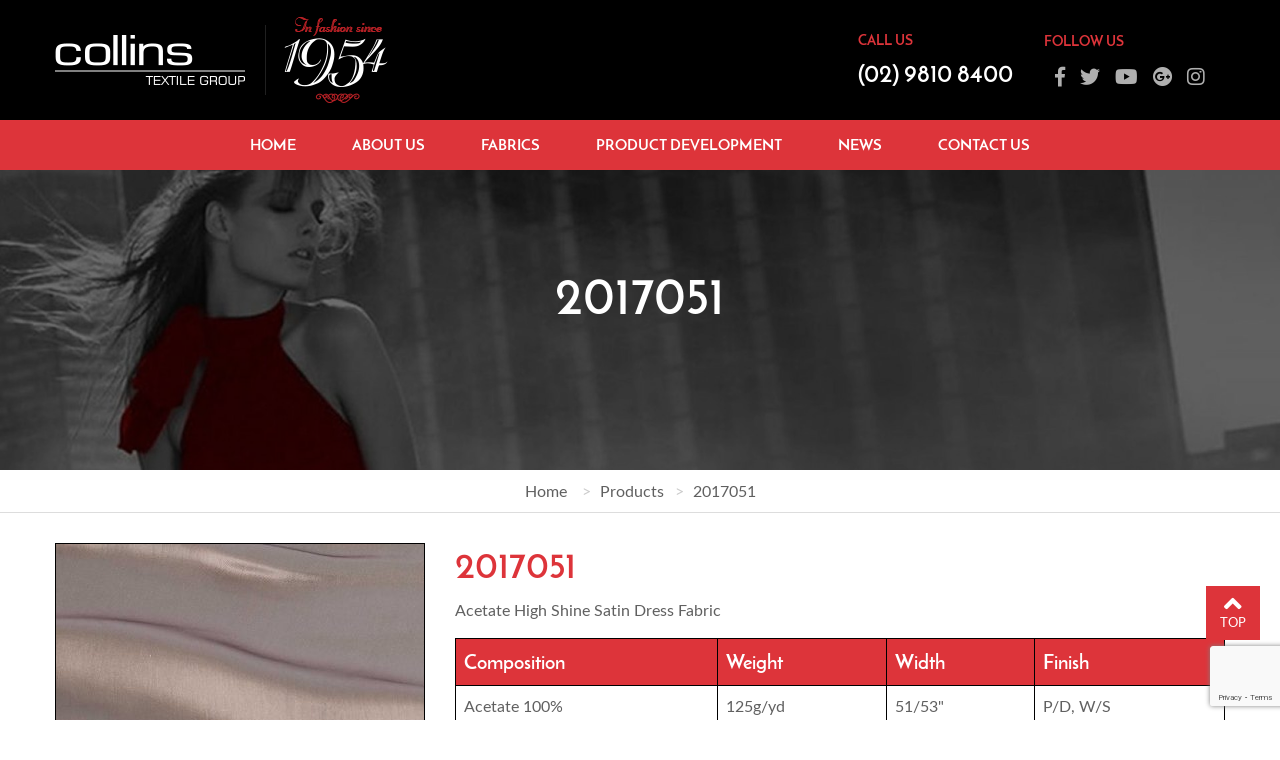

--- FILE ---
content_type: text/html; charset=UTF-8
request_url: https://collinstextilegroup.com.au/cpt-product/2017051/
body_size: 8630
content:
<!DOCTYPE html>
<html lang="lang="en-US" ">
<head>
<meta charset="UTF-8">
<meta name="viewport" content="width=device-width, initial-scale=1.0, minimum-scale=1.0, maximum-scale=1.0" />
<meta name="format-detection" content="telephone=no">
<link rel="shortcut icon" type="image/ico" href="https://collinstextilegroup.com.au/wp-content/uploads/2018/06/favicon.png" />

<link href="https://collinstextilegroup.com.au/wp-content/themes/collinstextilegroup/assets/css/jquery.bxslider.css" rel="stylesheet">
<link href="https://collinstextilegroup.com.au/wp-content/themes/collinstextilegroup/assets/css/bootstrap.min.css" rel="stylesheet">
<link href="https://collinstextilegroup.com.au/wp-content/themes/collinstextilegroup/assets/css/jquery.fancybox.min.css" rel="stylesheet">
<link href="https://collinstextilegroup.com.au/wp-content/themes/collinstextilegroup/assets/css/jquery.mCustomScrollbar.min.css" rel="stylesheet">
<link href="https://collinstextilegroup.com.au/wp-content/themes/collinstextilegroup/assets/css/owl.carousel.css" rel="stylesheet">
<link href="https://collinstextilegroup.com.au/wp-content/themes/collinstextilegroup/assets/css/menu.css" rel="stylesheet">
<link href="https://collinstextilegroup.com.au/wp-content/themes/collinstextilegroup/assets/css/animate.css" rel="stylesheet">

<link href="https://collinstextilegroup.com.au/wp-content/themes/collinstextilegroup/assets/css/fontawesome-all.min.css" rel="stylesheet">
<link href="https://collinstextilegroup.com.au/wp-content/themes/collinstextilegroup/assets/css/fonts.css" rel="stylesheet">
<link href="https://collinstextilegroup.com.au/wp-content/themes/collinstextilegroup/assets/css/style.css" rel="stylesheet">
<link href="https://collinstextilegroup.com.au/wp-content/themes/collinstextilegroup/assets/css/responsive.css" rel="stylesheet">
<!--common jquery end-->
<script>(function(html){html.className = html.className.replace(/\bno-js\b/,'js')})(document.documentElement);</script>

	<!-- This site is optimized with the Yoast SEO plugin v14.9 - https://yoast.com/wordpress/plugins/seo/ -->
	<title>2017051 - collins texttile group</title>
	<meta name="robots" content="index, follow, max-snippet:-1, max-image-preview:large, max-video-preview:-1" />
	<link rel="canonical" href="https://collinstextilegroup.com.au/cpt-product/2017051/" />
	<meta property="og:locale" content="en_US" />
	<meta property="og:type" content="article" />
	<meta property="og:title" content="2017051 - collins texttile group" />
	<meta property="og:description" content="Acetate High Shine Satin Dress Fabric" />
	<meta property="og:url" content="https://collinstextilegroup.com.au/cpt-product/2017051/" />
	<meta property="og:site_name" content="collins texttile group" />
	<meta property="article:modified_time" content="2022-08-01T07:51:47+00:00" />
	<meta name="twitter:card" content="summary_large_image" />
	<script type="application/ld+json" class="yoast-schema-graph">{"@context":"https://schema.org","@graph":[{"@type":"WebSite","@id":"https://collinstextilegroup.com.au/#website","url":"https://collinstextilegroup.com.au/","name":"collins texttile group","description":"","potentialAction":[{"@type":"SearchAction","target":"https://collinstextilegroup.com.au/?s={search_term_string}","query-input":"required name=search_term_string"}],"inLanguage":"en-US"},{"@type":"WebPage","@id":"https://collinstextilegroup.com.au/cpt-product/2017051/#webpage","url":"https://collinstextilegroup.com.au/cpt-product/2017051/","name":"2017051 - collins texttile group","isPartOf":{"@id":"https://collinstextilegroup.com.au/#website"},"datePublished":"2021-09-20T06:06:44+00:00","dateModified":"2022-08-01T07:51:47+00:00","inLanguage":"en-US","potentialAction":[{"@type":"ReadAction","target":["https://collinstextilegroup.com.au/cpt-product/2017051/"]}]}]}</script>
	<!-- / Yoast SEO plugin. -->


<link rel='dns-prefetch' href='//www.google.com' />
<link rel='dns-prefetch' href='//fonts.googleapis.com' />
<link rel='dns-prefetch' href='//s.w.org' />
<link href='https://fonts.gstatic.com' crossorigin rel='preconnect' />
<link rel="alternate" type="application/rss+xml" title="collins texttile group &raquo; Feed" href="https://collinstextilegroup.com.au/feed/" />
<link rel="alternate" type="application/rss+xml" title="collins texttile group &raquo; Comments Feed" href="https://collinstextilegroup.com.au/comments/feed/" />
		<script type="text/javascript">
			window._wpemojiSettings = {"baseUrl":"https:\/\/s.w.org\/images\/core\/emoji\/12.0.0-1\/72x72\/","ext":".png","svgUrl":"https:\/\/s.w.org\/images\/core\/emoji\/12.0.0-1\/svg\/","svgExt":".svg","source":{"concatemoji":"https:\/\/collinstextilegroup.com.au\/wp-includes\/js\/wp-emoji-release.min.js?ver=5.4.18"}};
			/*! This file is auto-generated */
			!function(e,a,t){var n,r,o,i=a.createElement("canvas"),p=i.getContext&&i.getContext("2d");function s(e,t){var a=String.fromCharCode;p.clearRect(0,0,i.width,i.height),p.fillText(a.apply(this,e),0,0);e=i.toDataURL();return p.clearRect(0,0,i.width,i.height),p.fillText(a.apply(this,t),0,0),e===i.toDataURL()}function c(e){var t=a.createElement("script");t.src=e,t.defer=t.type="text/javascript",a.getElementsByTagName("head")[0].appendChild(t)}for(o=Array("flag","emoji"),t.supports={everything:!0,everythingExceptFlag:!0},r=0;r<o.length;r++)t.supports[o[r]]=function(e){if(!p||!p.fillText)return!1;switch(p.textBaseline="top",p.font="600 32px Arial",e){case"flag":return s([127987,65039,8205,9895,65039],[127987,65039,8203,9895,65039])?!1:!s([55356,56826,55356,56819],[55356,56826,8203,55356,56819])&&!s([55356,57332,56128,56423,56128,56418,56128,56421,56128,56430,56128,56423,56128,56447],[55356,57332,8203,56128,56423,8203,56128,56418,8203,56128,56421,8203,56128,56430,8203,56128,56423,8203,56128,56447]);case"emoji":return!s([55357,56424,55356,57342,8205,55358,56605,8205,55357,56424,55356,57340],[55357,56424,55356,57342,8203,55358,56605,8203,55357,56424,55356,57340])}return!1}(o[r]),t.supports.everything=t.supports.everything&&t.supports[o[r]],"flag"!==o[r]&&(t.supports.everythingExceptFlag=t.supports.everythingExceptFlag&&t.supports[o[r]]);t.supports.everythingExceptFlag=t.supports.everythingExceptFlag&&!t.supports.flag,t.DOMReady=!1,t.readyCallback=function(){t.DOMReady=!0},t.supports.everything||(n=function(){t.readyCallback()},a.addEventListener?(a.addEventListener("DOMContentLoaded",n,!1),e.addEventListener("load",n,!1)):(e.attachEvent("onload",n),a.attachEvent("onreadystatechange",function(){"complete"===a.readyState&&t.readyCallback()})),(n=t.source||{}).concatemoji?c(n.concatemoji):n.wpemoji&&n.twemoji&&(c(n.twemoji),c(n.wpemoji)))}(window,document,window._wpemojiSettings);
		</script>
		<style type="text/css">
img.wp-smiley,
img.emoji {
	display: inline !important;
	border: none !important;
	box-shadow: none !important;
	height: 1em !important;
	width: 1em !important;
	margin: 0 .07em !important;
	vertical-align: -0.1em !important;
	background: none !important;
	padding: 0 !important;
}
</style>
	<link rel='stylesheet' id='wp-block-library-css'  href='https://collinstextilegroup.com.au/wp-includes/css/dist/block-library/style.min.css?ver=5.4.18' type='text/css' media='all' />
<link rel='stylesheet' id='contact-form-7-css'  href='https://collinstextilegroup.com.au/wp-content/plugins/contact-form-7/includes/css/styles.css?ver=5.2' type='text/css' media='all' />
<link rel='stylesheet' id='twentyseventeen-fonts-css'  href='https://fonts.googleapis.com/css?family=Libre+Franklin%3A300%2C300i%2C400%2C400i%2C600%2C600i%2C800%2C800i&#038;subset=latin%2Clatin-ext' type='text/css' media='all' />
<link rel='stylesheet' id='twentyseventeen-style-css'  href='https://collinstextilegroup.com.au/wp-content/themes/collinstextilegroup/style.css?ver=5.4.18' type='text/css' media='all' />
<!--[if lt IE 9]>
<link rel='stylesheet' id='twentyseventeen-ie8-css'  href='https://collinstextilegroup.com.au/wp-content/themes/collinstextilegroup/assets/css/ie8.css?ver=1.0' type='text/css' media='all' />
<![endif]-->
<script type='text/javascript' src='https://collinstextilegroup.com.au/wp-includes/js/jquery/jquery.js?ver=1.12.4-wp'></script>
<script type='text/javascript' src='https://collinstextilegroup.com.au/wp-includes/js/jquery/jquery-migrate.min.js?ver=1.4.1'></script>
<!--[if lt IE 9]>
<script type='text/javascript' src='https://collinstextilegroup.com.au/wp-content/themes/collinstextilegroup/assets/js/html5.js?ver=3.7.3'></script>
<![endif]-->
<link rel='https://api.w.org/' href='https://collinstextilegroup.com.au/wp-json/' />
<link rel="EditURI" type="application/rsd+xml" title="RSD" href="https://collinstextilegroup.com.au/xmlrpc.php?rsd" />
<link rel="wlwmanifest" type="application/wlwmanifest+xml" href="https://collinstextilegroup.com.au/wp-includes/wlwmanifest.xml" /> 
<meta name="generator" content="WordPress 5.4.18" />
<link rel='shortlink' href='https://collinstextilegroup.com.au/?p=1781' />
<link rel="alternate" type="application/json+oembed" href="https://collinstextilegroup.com.au/wp-json/oembed/1.0/embed?url=https%3A%2F%2Fcollinstextilegroup.com.au%2Fcpt-product%2F2017051%2F" />
<link rel="alternate" type="text/xml+oembed" href="https://collinstextilegroup.com.au/wp-json/oembed/1.0/embed?url=https%3A%2F%2Fcollinstextilegroup.com.au%2Fcpt-product%2F2017051%2F&#038;format=xml" />
<style type="text/css">.recentcomments a{display:inline !important;padding:0 !important;margin:0 !important;}</style><!-- Google Tag Manager -->
<script>(function(w,d,s,l,i){w[l]=w[l]||[];w[l].push({'gtm.start':
new Date().getTime(),event:'gtm.js'});var f=d.getElementsByTagName(s)[0],
j=d.createElement(s),dl=l!='dataLayer'?'&l='+l:'';j.async=true;j.src=
'https://www.googletagmanager.com/gtm.js?id='+i+dl;f.parentNode.insertBefore(j,f);
})(window,document,'script','dataLayer','GTM-TNNVP5Z');</script>
<!-- End Google Tag Manager -->
</head>

<body class="cpt-product-template-default single single-cpt-product postid-1781 has-header-image has-sidebar colors-light">	
<!-- Google Tag Manager (noscript) -->
<noscript><iframe src="https://www.googletagmanager.com/ns.html?id=GTM-TNNVP5Z"
height="0" width="0" style="display:none;visibility:hidden"></iframe></noscript>
<!-- End Google Tag Manager (noscript) -->
<div class="site-main">
<noscript>
    <div class="noscript">
    	<p><i class="fa fa-exclamation-triangle fa-1"></i>Please enable JavaScript in your browser.</p>
    </div>
</noscript>
  <!--header section starts-->
  <header>
  	<div class="header_top"> 
    	<div class="container">
        	<div class="row">
            	<div class="col-sm-12">
                	  <div class="logo">
 
 <a href="https://collinstextilegroup.com.au" title="collins texttile group" class="logo_img"><img src="https://collinstextilegroup.com.au/wp-content/uploads/2018/06/logo.png" alt="collins texttile group" title="collins texttile group"></a>
  </div>
                    <div class="header_right_details">
                    	<div class="header-contact">
                    	    
                          <div class="head_call"> <a href="tel:0298108400" title="(02) 9810 8400"> <span class="small_title">Call us</span><i class="fas fa-phone-volume"></i><span>(02) 9810 8400</span> </a> </div>
                                                    <div class="header-social">
                          	<span class="small_title">Follow us</span>
                            <ul>
                                              <li><a href="#" title="Facebook"><i class="fab fa-facebook-f"></i></a></li>
                                                <li><a href="#" title="Twitter"><i class="fab fa-twitter"></i></a></li>
                                                <li><a href="#" title="YouTube"><i class="fab fa-youtube"></i></a></li>
                                                <li><a href="#" title="Google+"><i class="fab fa-google-plus"></i></a></li>
                                                <li><a href="#" title="Instagram"><i class="fab fa-instagram"></i></a></li>
                                            </ul>
                          </div>
                    </div>
                </div>
            </div>
        </div>
    </div>
    <div class="header">	
    	<div class="container">
        	<div class="row">
            	<div class="col-sm-12">
                	<button class="navigation-toggle"> <span class="span-icon"></span> <span class="span-icon"></span> <span class="span-icon"></span> </button>
                	<div class="navigation">
                	<div class="menu-primary-menu-container"><ul class="menu"><li id="menu-item-93" class="menu-item menu-item-type-post_type menu-item-object-page menu-item-home menu-item-93"><a href="https://collinstextilegroup.com.au/">Home</a></li>
<li id="menu-item-94" class="menu-item menu-item-type-post_type menu-item-object-page menu-item-94"><a href="https://collinstextilegroup.com.au/about-us/">About Us</a></li>
<li id="menu-item-96" class="menu-item menu-item-type-post_type menu-item-object-page menu-item-has-children menu-item-96 parent"><a href="https://collinstextilegroup.com.au/fabrics/">Fabrics</a>
<ul class="sub">
	<li id="menu-item-1770" class="menu-item menu-item-type-post_type menu-item-object-page menu-item-1770"><a href="https://collinstextilegroup.com.au/fabrics/mens-fashion-fabrics/">Mens Fashion Fabrics</a></li>
	<li id="menu-item-1769" class="menu-item menu-item-type-post_type menu-item-object-page menu-item-1769"><a href="https://collinstextilegroup.com.au/fabrics/womens-fashion-fabrics/">Womens Fashion Fabrics</a></li>
	<li id="menu-item-1771" class="menu-item menu-item-type-post_type menu-item-object-page menu-item-1771"><a href="https://collinstextilegroup.com.au/fabrics/face-mask-fabric-supplier/">Face Mask Fabric Supplier</a></li>
</ul>
</li>
<li id="menu-item-99" class="menu-item menu-item-type-post_type menu-item-object-page menu-item-has-children menu-item-99 parent"><a href="https://collinstextilegroup.com.au/product-development/">Product Development</a>
<ul class="sub">
	<li id="menu-item-3517" class="menu-item menu-item-type-custom menu-item-object-custom menu-item-has-children menu-item-3517 parent"><a href="#">Stock</a>
	<ul class="sub">
		<li id="menu-item-3523" class="menu-item menu-item-type-taxonomy menu-item-object-product-cat menu-item-3523"><a href="https://collinstextilegroup.com.au/product-cat/stock/men-stock/corporate-men-stock/">Men Corporate Stock</a></li>
		<li id="menu-item-3525" class="menu-item menu-item-type-taxonomy menu-item-object-product-cat menu-item-3525"><a href="https://collinstextilegroup.com.au/product-cat/stock/women-stock/corporate-women-stock/">Women Corporate Stock</a></li>
		<li id="menu-item-3524" class="menu-item menu-item-type-taxonomy menu-item-object-product-cat menu-item-3524"><a href="https://collinstextilegroup.com.au/product-cat/stock/men-stock/fashion-men-stock/">Men Fashion Stock</a></li>
		<li id="menu-item-3526" class="menu-item menu-item-type-taxonomy menu-item-object-product-cat menu-item-3526"><a href="https://collinstextilegroup.com.au/product-cat/stock/women-stock/fashion-women-stock/">Women Fashion Stock</a></li>
	</ul>
</li>
	<li id="menu-item-3518" class="menu-item menu-item-type-custom menu-item-object-custom menu-item-has-children menu-item-3518 parent"><a href="#">Indent</a>
	<ul class="sub">
		<li id="menu-item-3519" class="menu-item menu-item-type-taxonomy menu-item-object-product-cat menu-item-3519"><a href="https://collinstextilegroup.com.au/product-cat/indent/men/corporate/">Men Corporate Indent</a></li>
		<li id="menu-item-3521" class="menu-item menu-item-type-taxonomy menu-item-object-product-cat menu-item-3521"><a href="https://collinstextilegroup.com.au/product-cat/indent/women/corporate-women/">Women Corporate Indent</a></li>
		<li id="menu-item-3520" class="menu-item menu-item-type-taxonomy menu-item-object-product-cat menu-item-3520"><a href="https://collinstextilegroup.com.au/product-cat/indent/men/fashion/">Men Fashion Indent</a></li>
		<li id="menu-item-3522" class="menu-item menu-item-type-taxonomy menu-item-object-product-cat current-cpt-product-ancestor menu-item-3522"><a href="https://collinstextilegroup.com.au/product-cat/indent/women/fashion-women/">Women Fashion Indent</a></li>
	</ul>
</li>
</ul>
</li>
<li id="menu-item-98" class="menu-item menu-item-type-post_type menu-item-object-page menu-item-98"><a href="https://collinstextilegroup.com.au/news/">News</a></li>
<li id="menu-item-95" class="menu-item menu-item-type-post_type menu-item-object-page menu-item-95"><a href="https://collinstextilegroup.com.au/contact-us/">Contact Us</a></li>
</ul></div>                    	
                    </div>
                </div>
            </div>
        </div>
    </div>
		<!-- Global site tag (gtag.js) - Google Analytics -->
<script async src="https://www.googletagmanager.com/gtag/js?id=UA-175061972-1"></script>
<script>
  window.dataLayer = window.dataLayer || [];
  function gtag(){dataLayer.push(arguments);}
  gtag('js', new Date());

  gtag('config', 'UA-175061972-1');
</script>

  </header>


  <!--header section ends--> 
<!-- Inner Breadcrumb -->

<section>
    <div class="inner-banner">
      <div class="inner-banner-img" style="background:url(https://collinstextilegroup.com.au/wp-content/uploads/2018/06/inner-banner-1920x500.jpg)"></div>
         <div class="inner-banner-title">
            <div class="container">
              <div class="row">
                   <div class="col-sm-12">
                      <div class="position_relative">
                         <div class="inner-caption-box-main">
                            <div class="inner_banner_caption">
                                                            <h1>2017051</h1>                                                            </div>
                        </div>
                      </div>
                    </div>
              </div>
            </div>
        </div>
      </div>
  
  <div class="inner_breadcrumb">
     <div class="container">
        <div class="row">
                        <ol class="breadcrumb" id="crumbs"><li><a title="Home" href="https://collinstextilegroup.com.au">Home</a> </li> <li><a title="Products" href="https://collinstextilegroup.com.au/cpt-product/">Products</a></li></li><li class="selected">2017051</li></ol>                  </div>
      </div>
    </div>
</section>

<section id="inner-page">
  <div class="inner-page product-details-page">
    <div class="container">
      <div class="row">
        <div class="col-xs-12 col-md-4 col-sm-4">
          <div class="product-image-box">
                                    <div class="product-image-large" data-id="1"> <img src="https://collinstextilegroup.com.au/wp-content/uploads/2021/09/2017051-LS-5266-370x370.jpg" alt="" /> </div>
                                    <div class="product-thumbnails">
                            <div class="item"> <a href="https://collinstextilegroup.com.au/wp-content/uploads/2021/09/2017051-LS-5266.jpg" title="" data-id="1" data-fancybox="group"> <img src="https://collinstextilegroup.com.au/wp-content/uploads/2021/09/2017051-LS-5266.jpg" alt="" /> </a> </div>
                          </div>
                      </div>
        </div>
        <div class="col-xs-12 col-md-8 col-sm-8">
          <div class="product_main_box">
            <h2>
              2017051            </h2>
                                    <p>Acetate High Shine Satin Dress Fabric</p>
            <div class="table-responsive">
                            <table class="table">
                <thead>
                  <tr>
                    <th>Composition</th>
                    <th>Weight</th>
                    <th>Width</th>
                    <th>Finish</th>
                     
                  </tr>
                </thead>
                <tbody>
                  <tr>
                                                            <td>Acetate 100%</td>
                                        <td>125g/yd</td>
                                        <td>51/53"</td>
                                        <td>P/D, W/S</td>
                                      </tr>
                </tbody>
              </table>
            </div>
            <div class="btn_enquiry"> <a href="#" title="Enquiry Now" class="popup" id="ar-1">Enquiry Now</a> </div>
          </div>
        </div>
      </div>
    </div>
  </div>
</section>
<div class="armodal_box ar-1 quote_form">
  <div class="armodal"> <a href="javascript:void(0)" title="close" class="armodal-close fas fa-times"></a>
    <div class="armodal_popup_main">
      <div class="heading_text h2"> Enquiry Now</div>
      <span class="text_main">Fields marked by an asterisk ( <span class="star">*</span> ) are required fields.</span>
      <div class="form_section"> <div role="form" class="wpcf7" id="wpcf7-f296-o1" lang="en-US" dir="ltr">
<div class="screen-reader-response" role="alert" aria-live="polite"></div>
<form action="/cpt-product/2017051/#wpcf7-f296-o1" method="post" class="wpcf7-form init" novalidate="novalidate" id="enq_now">
<div style="display: none;">
<input type="hidden" name="_wpcf7" value="296" />
<input type="hidden" name="_wpcf7_version" value="5.2" />
<input type="hidden" name="_wpcf7_locale" value="en_US" />
<input type="hidden" name="_wpcf7_unit_tag" value="wpcf7-f296-o1" />
<input type="hidden" name="_wpcf7_container_post" value="0" />
<input type="hidden" name="_wpcf7_posted_data_hash" value="" />
<input type="hidden" name="_wpcf7_recaptcha_response" value="" />
</div>
<div class="col-sm-12 col-md-12 col-xs-12">
<div class="form-group">
<span class="wpcf7-form-control-wrap enq-name"><input type="text" name="enq-name" value="" size="40" class="wpcf7-form-control wpcf7-text wpcf7-validates-as-required form-control" aria-required="true" aria-invalid="false" placeholder="Your Name *?" /></span>
</div>
</div>
<div class="col-sm-12 col-md-12 col-xs-12">
<div class="form-group">
<span class="wpcf7-form-control-wrap email"><input type="email" name="email" value="" size="40" class="wpcf7-form-control wpcf7-text wpcf7-email wpcf7-validates-as-required wpcf7-validates-as-email form-control" aria-required="true" aria-invalid="false" placeholder="Your Email Address *?" /></span>
</div>
</div>
<div class="col-sm-12 col-md-12 col-xs-12">
<div class="form-group">
<span class="wpcf7-form-control-wrap phone"><input type="tel" name="phone" value="" size="40" class="wpcf7-form-control wpcf7-text wpcf7-tel wpcf7-validates-as-required wpcf7-validates-as-tel form-control" aria-required="true" aria-invalid="false" placeholder="Your Phone Number *?" /></span>
</div>
</div>
<div class="col-sm-12 col-md-12 col-xs-12">
<div class="form-group">
<span class="wpcf7-form-control-wrap message"><textarea name="message" cols="40" rows="10" class="wpcf7-form-control wpcf7-textarea wpcf7-validates-as-required form-control" aria-required="true" aria-invalid="false" placeholder="Your Message *?"></textarea></span>
</div>
</div>
<div class="col-sm-12 col-md-12 col-xs-12">
<div class="form-group">
<div class="captcha_box">

</div>
<div class="btn_quote">
<input type="submit" value="Submit" class="wpcf7-form-control wpcf7-submit btn_send button" />
</div>
<div class="clearfix"></div>
</div>
</div>
<div class="wpcf7-response-output" role="alert" aria-hidden="true"></div></form></div> </div>
    </div>
  </div>
</div>

		</div><!-- #content -->

		<footer>
	<div id="footer-main"> 
    <!-- Map section codes here-->
    <div class="map cf">
      <div class="left-right-map cf">
             
                <div class="left-map wow fadeInLeft" data-wow-delay="0.3s">
         <iframe src="https://www.google.com/maps/embed?pb=!1m18!1m12!1m3!1d3312.6573489135894!2d151.16326031480676!3d-33.87272052669294!2m3!1f0!2f0!3f0!3m2!1i1024!2i768!4f13.1!3m3!1m2!1s0x6b12afddd94adbc5%3A0xef29f907f410feea!2s02%2F36-40+Halloran+St%2C+Lilyfield+NSW+2040%2C+Australia!5e0!3m2!1sen!2sin!4v1463473528244" width="600" height="450" frameborder="0" style="border:0" allowfullscreen></iframe>        </div>
                                  <div class="location-title wow fadeInUp" data-wow-delay="0.9s"> <img src="https://collinstextilegroup.com.au/wp-content/uploads/2018/06/location.jpg" alt="" title=""> </div>
                                <div class="right-map wow fadeInRight" data-wow-delay="0.6s">
          <iframe src="https://www.google.com/maps/embed?pb=!1m18!1m12!1m3!1d3152.1352569845753!2d145.00084331495162!3d-37.81030074161753!2m3!1f0!2f0!3f0!3m2!1i1024!2i768!4f13.1!3m3!1m2!1s0x6ad642ff0521806b%3A0x9685d80424561f12!2s5+Thompson+St%2C+Abbotsford+VIC+3067%2C+Australia!5e0!3m2!1sen!2sin!4v1463473584672" width="600" height="450" frameborder="0" style="border:0" allowfullscreen></iframe>        </div>
              </div>
    </div>
    <div class="footer_btm">
    	<div class="footer_details">
        	<div class="container">
            	<div class="row">
            	                	                    	<div class="col-xs-12 col-md-5 col-sm-5 wow fadeInLeft" data-wow-delay="0.3s">
                    	<div class="footer_logo"> <a href="https://collinstextilegroup.com.au"><img src="https://collinstextilegroup.com.au/wp-content/uploads/2018/06/footer-logo.png" alt="collins texttile group"" title="collins texttile group""></a> </div>
                    </div>
                                        <div class="col-xs-12 col-md-7 col-sm-7 wow fadeInRight" data-wow-delay="0.6s">
                    	<div class="footer-nav cf">
                           <ul id="menu-footer-menu" class="menu"><li id="menu-item-724" class="menu-item menu-item-type-post_type menu-item-object-page menu-item-home menu-item-724"><a href="https://collinstextilegroup.com.au/">Home</a></li>
<li id="menu-item-723" class="menu-item menu-item-type-post_type menu-item-object-page menu-item-723"><a href="https://collinstextilegroup.com.au/about-us/">About Us</a></li>
<li id="menu-item-720" class="menu-item menu-item-type-post_type menu-item-object-page menu-item-720"><a href="https://collinstextilegroup.com.au/news/">News</a></li>
<li id="menu-item-719" class="menu-item menu-item-type-post_type menu-item-object-page menu-item-719"><a href="https://collinstextilegroup.com.au/contact-us/">Contact Us</a></li>
<li id="menu-item-725" class="menu-item menu-item-type-post_type menu-item-object-page menu-item-725"><a href="https://collinstextilegroup.com.au/privacy-policy/">Privacy Policy</a></li>
<li id="menu-item-726" class="menu-item menu-item-type-post_type menu-item-object-page menu-item-726"><a href="https://collinstextilegroup.com.au/terms-and-conditions/">Terms and Conditions</a></li>
</ul>                        </div>
                        <div class="copyright">
                          <p>&copy;2026  Collins Textile Group. All Rights Reserved.</p>
                        </div>
                    </div>
                </div>
            </div>
        </div>
    </div>
    </div>
</footer>


<script type="text/javascript">

jQuery(document).keyup(function(e) {
    if (e.keyCode === 27) {
        jQuery('.armodal-close').click();
        jQuery('.video_close').click();
        jQuery('.sticky_form_close').click();
    }
});
jQuery(window).on('click touchend', function(e) {
    if (!jQuery(e.target).hasClass("armodal-close") && !jQuery(e.target).hasClass("armodal") && !jQuery(e.target).hasClass("popup") && jQuery(e.target).parents(".armodal_box").length === 0) {
        jQuery(".armodal_box").fadeOut(700);
        jQuery("body").removeClass("sticky");
    }
});
</script> 
<script type="text/javascript">
jQuery(".armodal-close").click(function() {
    jQuery(".armodal_box").fadeOut(700);
    jQuery("body").removeClass("sticky");
});
jQuery(".popup").click(function() {
 // alert("sad");
    var a = jQuery(this).attr("id");
    var m = jQuery(".armodal_box");
    jQuery("." + a).fadeIn(700);
    jQuery("body").addClass("sticky");
});

/** Popup jQuery **/
jQuery(document).ready(function() {
    jQuery(".armodal_popup_main").mCustomScrollbar();
});
jQuery(window).bind('resize load', function() {
    jQuery('.armodal_popup_main').addClass('modal-popup');
    //var get_width = $(window).width();
    var get_window = jQuery(window).height();
    var get_height = get_window - 60;
    jQuery(".modal-popup").css("max-height", get_height + 'px');
});
/** Popup jQuery **/
</script> 
 
 

<script type="text/javascript" src="https://collinstextilegroup.com.au/wp-content/themes/collinstextilegroup/assets/js/jquery.min.js"></script>
<script type="text/javascript" src="https://collinstextilegroup.com.au/wp-content/themes/collinstextilegroup/assets/js/modernizr-2.7.1.min.js"></script>
<script type="text/javascript" src="https://collinstextilegroup.com.au/wp-content/themes/collinstextilegroup/assets/js/jquery.bxslider.js"></script>
<script type="text/javascript" src="https://collinstextilegroup.com.au/wp-content/themes/collinstextilegroup/assets/js/bootstrap.min.js"></script>
<script type="text/javascript" src="https://collinstextilegroup.com.au/wp-content/themes/collinstextilegroup/assets/js/jquery.fancybox.min.js"></script>
<script type="text/javascript" src="https://collinstextilegroup.com.au/wp-content/themes/collinstextilegroup/assets/js/jquery.mCustomScrollbar.js"></script>
<script type="text/javascript" src="https://collinstextilegroup.com.au/wp-content/themes/collinstextilegroup/assets/js/jquery.parallax-1.1.3.js"></script>
<script type="text/javascript" src="https://collinstextilegroup.com.au/wp-content/themes/collinstextilegroup/assets/js/menu.js"></script>
<script type="text/javascript" src="https://collinstextilegroup.com.au/wp-content/themes/collinstextilegroup/assets/js/owl.carousel.min.js"></script>
<script type="text/javascript" src="https://collinstextilegroup.com.au/wp-content/themes/collinstextilegroup/assets/js/wow.min.js"></script>
<script type="text/javascript" src="https://collinstextilegroup.com.au/wp-content/themes/collinstextilegroup/assets/js/general.js"></script>

<script type="text/javascript" src="https://collinstextilegroup.com.au/wp-content/themes/collinstextilegroup/assets/js/jquery.validate.js"></script>

<script type='text/javascript'>
/* <![CDATA[ */
var wpcf7 = {"apiSettings":{"root":"https:\/\/collinstextilegroup.com.au\/wp-json\/contact-form-7\/v1","namespace":"contact-form-7\/v1"}};
/* ]]> */
</script>
<script type='text/javascript' src='https://collinstextilegroup.com.au/wp-content/plugins/contact-form-7/includes/js/scripts.js?ver=5.2'></script>
<script type='text/javascript' src='https://www.google.com/recaptcha/api.js?render=6LeEeK8ZAAAAAF5VY95Rs598HvqDCcF_6JjxEI0W&#038;ver=3.0'></script>
<script type='text/javascript'>
/* <![CDATA[ */
var wpcf7_recaptcha = {"sitekey":"6LeEeK8ZAAAAAF5VY95Rs598HvqDCcF_6JjxEI0W","actions":{"homepage":"homepage","contactform":"contactform"}};
/* ]]> */
</script>
<script type='text/javascript' src='https://collinstextilegroup.com.au/wp-content/plugins/contact-form-7/modules/recaptcha/script.js?ver=5.2'></script>
<script type='text/javascript' src='https://collinstextilegroup.com.au/wp-includes/js/wp-embed.min.js?ver=5.4.18'></script>



<script type='text/javascript'>
document.addEventListener( 'wpcf7mailsent', function( event ) {
if ( '291' == event.detail.contactFormId ) {
    alert('hi');
    setTimeout(function(){
                jQuery('.wpcf7-mail-sent-ok').hide(600);
                jQuery("#cnt_frm").find("input[type=text]").first().focus();
                },5000);
         
}
}, false );



    jQuery.validator.addMethod("phoneAu", function (phone_number, element) {
        phone_number = phone_number.replace(/\s+/g, "");
        return this.optional(element) || phone_number.length > 5 &&
                phone_number.match(/^[- +()]*[0-9][- +()0-9]{5,16}$/);
    }, "Please enter valid phone number.");

/*Header Form*/
    var f1 = jQuery("#cnt_frm").validate({
        rules: {
             'name': {
                required: true,
            },
            'phone': {
                required: true,
                phoneAu: true,
                rangelength: [5, 16]
            },
            'email': {
                required: true,
                email: true,
            },
		
        },
        messages: {
            'name': "Please enter your name",
			'phone': {
                required: "Please enter your number.",
                phoneAu: "Please enter valid number.",
                rangelength: "Please enter valid number."
            },
			'email': {
                required: "Please enter your email.",
                email: "Please enter valid email.",
            },
			
        },
        errorPlacement: function (error, element) {
        if($(element).attr("name")=="your-status[]")
            {
                error.appendTo(element.parents('.input-box'));
            }else
            {
            $(error).insertAfter(element);
            }
        },
        errorElement: "label",
        errorClass: "error"
    });

    jQuery('#cnt_frm .submit_btn_box').find('.wpcf7-submit').on('click', function (event) {
        if (f1.form()) {

            } else {
                //jQuery('#book_appointment_home .recaptcha-error-message').hide();
                event.preventDefault();
                event.stopPropagation();
            }
            jQuery('body').on('wpcf7mailsent', function(){ 
                //grecaptcha.reset();
                setTimeout(function(){
                jQuery('.wpcf7-mail-sent-ok').hide(600);
                jQuery("#cnt_frm").find("input[type=text]").first().focus();
                },5000);
            });
    });
	


</script>
<script type="text/javascript">

	document.addEventListener('wpcf7mailsent', function (event) {
            //alert(event.detail.contactFormId);
         if ('291' == event.detail.contactFormId) {
                gtag('event', 'Submit', {'event_category' : 'Contact Us'});
            }
		  if ('277' == event.detail.contactFormId) {
                gtag('event', 'Submit', {'event_category' : 'Quick Form'});
            }
		 
		 
        }, true);

	
	jQuery('a[href^="tel"]').click(function()
   {

        gtag('event', 'click', {'event_category' : 'phone-number'});

   }
);


jQuery('a[href^="mailto"]').click(function()
   {
	gtag('event', 'click', {'event_category' : 'email'});

   }
);


</script>
<script type="application/ld+json">
{
"@context": "http://schema.org",
"@type": "LocalBusiness",
"priceRange" : "$$",
"url": "https://collinstextilegroup.com.au/",
"email": "darren@coltex.com.au",
"name": "Collins Textile Group",
"telephone" : "(02) 9810 8400",
        "logo": "https://collinstextilegroup.com.au/wp-content/uploads/2018/06/logo.png",
"image": "https://collinstextilegroup.com.au/wp-content/uploads/2018/06/logo.png",
"address": [{
"@type": "PostalAddress",
"streetAddress": "36-40 Halloran,",
    "addressLocality": "StreetLilyfield",
    "addressRegion": "NSW",
    "postalCode": "2040",
    "addressCountry": "Australia"
},
{
"@type": "PostalAddress",
"streetAddress": "Halloran,",
    "addressLocality": "treetLilyfield",
    "addressRegion": "SW",
    "postalCode": "240",
    "addressCountry": "Australias"
}
],
"geo":[{
"@type": "GeoCoordinates",
"latitude":"-38.071058,145",
"longitude":"145.487798"
},
{
"@type": "GeoCoordinates",
"latitude":"-38.071058,145",
"longitude":"145.487798"
}
],
"hasMap": ["https://www.google.com/maps?ll=-33.872704,151.165438&z=16&t=m&hl=en-US&gl=IN&mapclient=embed&q=02/36-40+Halloran+St+Lilyfield+NSW+2040+Australia"]
}
</script>
<script type="application/ld+json">
   {
      "@context" : "http://schema.org",
      "@type": "service",
 "serviceType": "Textile Industry",
          "name": "Collins Textile Group",
 "areaServed": {
      "@type": "State",
      "name": "VIC"
    }
 }
</script>

</body>
</html>
<!--footer ends here--> <script>

	$(document).ready(function(e) {



    $(".product-thumbnails .item:first-child").addClass("selected");

    $(".product-thumbnails").owlCarousel({

        items: 1,

        autoplay: false,

        mouseDrag: false,

        touchDrag: false,

        nav: true,

        navText: ['<span class="fas fa-chevron-left" title="Prevoius"></span>', '<span class="fas fa-chevron-right" title="Next"></span>'],

        smartSpeed: 1500,

        onInitialize: function(e) {

            if ($(".product-thumbnails .item").length >= 5) {

                $(".product-thumbnails").addClass("slide");

            } else {

                this.settings.loop = !1;

                this.settings.nav = !1;

            }

        },

        responsiveClass: true,

        responsive: {

            0: {

                items: 2

            },



            480: {

                items: 2,

                margin: 15

            },

            567: {

                items: 3,

                margin: 15

            },

            639: {

                items: 4,

                margin: 15

            },

            767: {

                items: 4,

                margin: 15

            },

            992: {

                items: 3,

                margin: 15

            },

            1200: {

                items: 4,

                margin: 15

            },

        }

    });

    jQuery('.product_slider').owlCarousel({

        loop: true,

        margin: 30,

        nav: true,

        autoplay: true,

        smartSpeed: 1600,

        autoplayTimeout: 3000,

        navText: ['<span class="fas fa-chevron-left" title="Prevoius"></span>', '<span class="fas fa-chevron-right" title="Next"></span>'],

        dots: false,

        responsiveClass: true,

        responsive: {

            0: {

                items: 1

            },

            480: {

                items: 1

            },

            639: {

                items: 2

            },

            767: {

                items: 3

            },

            768: {

                items: 3

            },

            1025: {

                items: 3,

            }

        }

    });

    $().fancybox({

        selector: '[data-fancybox="group"]',

        loop: true,





        infobar: false,

        buttons: [

            'fullScreen',

            'thumbs',

            'share',

            'close'

        ],

        transitionEffect: "slide",

        transitionDuration: 700

    });

    $(".product-thumbnails .item").click(function(e) {

        $(".product-thumbnails .item").removeClass("selected");

        $(this).addClass("selected");

        var img_src = $(this).children("a").attr("href");

        var data_id = $(this).children("a").attr("data-id");

        //console.log(data_id);

        $(".product-image-large img").attr("src", img_src);

        $(".product-image-large").attr("data-id", data_id);

    });

    $(".product-image-large").click(function(e) {

        var data_id = $(this).attr("data-id");

        var thumbs = $(".product-thumbnails .owl-item").toArray();

        for (i = 0; i < thumbs.length; i++) {

            if ($(thumbs[i]).children(".item").children("a").attr("data-id") == data_id) {

                //console.log(i+1);

                $(thumbs[i]).children(".item").children("a").trigger("click")

            }

        }

    });

});

</script>

--- FILE ---
content_type: text/html; charset=utf-8
request_url: https://www.google.com/recaptcha/api2/anchor?ar=1&k=6LeEeK8ZAAAAAF5VY95Rs598HvqDCcF_6JjxEI0W&co=aHR0cHM6Ly9jb2xsaW5zdGV4dGlsZWdyb3VwLmNvbS5hdTo0NDM.&hl=en&v=N67nZn4AqZkNcbeMu4prBgzg&size=invisible&anchor-ms=20000&execute-ms=30000&cb=fh4nj9qpucfz
body_size: 48565
content:
<!DOCTYPE HTML><html dir="ltr" lang="en"><head><meta http-equiv="Content-Type" content="text/html; charset=UTF-8">
<meta http-equiv="X-UA-Compatible" content="IE=edge">
<title>reCAPTCHA</title>
<style type="text/css">
/* cyrillic-ext */
@font-face {
  font-family: 'Roboto';
  font-style: normal;
  font-weight: 400;
  font-stretch: 100%;
  src: url(//fonts.gstatic.com/s/roboto/v48/KFO7CnqEu92Fr1ME7kSn66aGLdTylUAMa3GUBHMdazTgWw.woff2) format('woff2');
  unicode-range: U+0460-052F, U+1C80-1C8A, U+20B4, U+2DE0-2DFF, U+A640-A69F, U+FE2E-FE2F;
}
/* cyrillic */
@font-face {
  font-family: 'Roboto';
  font-style: normal;
  font-weight: 400;
  font-stretch: 100%;
  src: url(//fonts.gstatic.com/s/roboto/v48/KFO7CnqEu92Fr1ME7kSn66aGLdTylUAMa3iUBHMdazTgWw.woff2) format('woff2');
  unicode-range: U+0301, U+0400-045F, U+0490-0491, U+04B0-04B1, U+2116;
}
/* greek-ext */
@font-face {
  font-family: 'Roboto';
  font-style: normal;
  font-weight: 400;
  font-stretch: 100%;
  src: url(//fonts.gstatic.com/s/roboto/v48/KFO7CnqEu92Fr1ME7kSn66aGLdTylUAMa3CUBHMdazTgWw.woff2) format('woff2');
  unicode-range: U+1F00-1FFF;
}
/* greek */
@font-face {
  font-family: 'Roboto';
  font-style: normal;
  font-weight: 400;
  font-stretch: 100%;
  src: url(//fonts.gstatic.com/s/roboto/v48/KFO7CnqEu92Fr1ME7kSn66aGLdTylUAMa3-UBHMdazTgWw.woff2) format('woff2');
  unicode-range: U+0370-0377, U+037A-037F, U+0384-038A, U+038C, U+038E-03A1, U+03A3-03FF;
}
/* math */
@font-face {
  font-family: 'Roboto';
  font-style: normal;
  font-weight: 400;
  font-stretch: 100%;
  src: url(//fonts.gstatic.com/s/roboto/v48/KFO7CnqEu92Fr1ME7kSn66aGLdTylUAMawCUBHMdazTgWw.woff2) format('woff2');
  unicode-range: U+0302-0303, U+0305, U+0307-0308, U+0310, U+0312, U+0315, U+031A, U+0326-0327, U+032C, U+032F-0330, U+0332-0333, U+0338, U+033A, U+0346, U+034D, U+0391-03A1, U+03A3-03A9, U+03B1-03C9, U+03D1, U+03D5-03D6, U+03F0-03F1, U+03F4-03F5, U+2016-2017, U+2034-2038, U+203C, U+2040, U+2043, U+2047, U+2050, U+2057, U+205F, U+2070-2071, U+2074-208E, U+2090-209C, U+20D0-20DC, U+20E1, U+20E5-20EF, U+2100-2112, U+2114-2115, U+2117-2121, U+2123-214F, U+2190, U+2192, U+2194-21AE, U+21B0-21E5, U+21F1-21F2, U+21F4-2211, U+2213-2214, U+2216-22FF, U+2308-230B, U+2310, U+2319, U+231C-2321, U+2336-237A, U+237C, U+2395, U+239B-23B7, U+23D0, U+23DC-23E1, U+2474-2475, U+25AF, U+25B3, U+25B7, U+25BD, U+25C1, U+25CA, U+25CC, U+25FB, U+266D-266F, U+27C0-27FF, U+2900-2AFF, U+2B0E-2B11, U+2B30-2B4C, U+2BFE, U+3030, U+FF5B, U+FF5D, U+1D400-1D7FF, U+1EE00-1EEFF;
}
/* symbols */
@font-face {
  font-family: 'Roboto';
  font-style: normal;
  font-weight: 400;
  font-stretch: 100%;
  src: url(//fonts.gstatic.com/s/roboto/v48/KFO7CnqEu92Fr1ME7kSn66aGLdTylUAMaxKUBHMdazTgWw.woff2) format('woff2');
  unicode-range: U+0001-000C, U+000E-001F, U+007F-009F, U+20DD-20E0, U+20E2-20E4, U+2150-218F, U+2190, U+2192, U+2194-2199, U+21AF, U+21E6-21F0, U+21F3, U+2218-2219, U+2299, U+22C4-22C6, U+2300-243F, U+2440-244A, U+2460-24FF, U+25A0-27BF, U+2800-28FF, U+2921-2922, U+2981, U+29BF, U+29EB, U+2B00-2BFF, U+4DC0-4DFF, U+FFF9-FFFB, U+10140-1018E, U+10190-1019C, U+101A0, U+101D0-101FD, U+102E0-102FB, U+10E60-10E7E, U+1D2C0-1D2D3, U+1D2E0-1D37F, U+1F000-1F0FF, U+1F100-1F1AD, U+1F1E6-1F1FF, U+1F30D-1F30F, U+1F315, U+1F31C, U+1F31E, U+1F320-1F32C, U+1F336, U+1F378, U+1F37D, U+1F382, U+1F393-1F39F, U+1F3A7-1F3A8, U+1F3AC-1F3AF, U+1F3C2, U+1F3C4-1F3C6, U+1F3CA-1F3CE, U+1F3D4-1F3E0, U+1F3ED, U+1F3F1-1F3F3, U+1F3F5-1F3F7, U+1F408, U+1F415, U+1F41F, U+1F426, U+1F43F, U+1F441-1F442, U+1F444, U+1F446-1F449, U+1F44C-1F44E, U+1F453, U+1F46A, U+1F47D, U+1F4A3, U+1F4B0, U+1F4B3, U+1F4B9, U+1F4BB, U+1F4BF, U+1F4C8-1F4CB, U+1F4D6, U+1F4DA, U+1F4DF, U+1F4E3-1F4E6, U+1F4EA-1F4ED, U+1F4F7, U+1F4F9-1F4FB, U+1F4FD-1F4FE, U+1F503, U+1F507-1F50B, U+1F50D, U+1F512-1F513, U+1F53E-1F54A, U+1F54F-1F5FA, U+1F610, U+1F650-1F67F, U+1F687, U+1F68D, U+1F691, U+1F694, U+1F698, U+1F6AD, U+1F6B2, U+1F6B9-1F6BA, U+1F6BC, U+1F6C6-1F6CF, U+1F6D3-1F6D7, U+1F6E0-1F6EA, U+1F6F0-1F6F3, U+1F6F7-1F6FC, U+1F700-1F7FF, U+1F800-1F80B, U+1F810-1F847, U+1F850-1F859, U+1F860-1F887, U+1F890-1F8AD, U+1F8B0-1F8BB, U+1F8C0-1F8C1, U+1F900-1F90B, U+1F93B, U+1F946, U+1F984, U+1F996, U+1F9E9, U+1FA00-1FA6F, U+1FA70-1FA7C, U+1FA80-1FA89, U+1FA8F-1FAC6, U+1FACE-1FADC, U+1FADF-1FAE9, U+1FAF0-1FAF8, U+1FB00-1FBFF;
}
/* vietnamese */
@font-face {
  font-family: 'Roboto';
  font-style: normal;
  font-weight: 400;
  font-stretch: 100%;
  src: url(//fonts.gstatic.com/s/roboto/v48/KFO7CnqEu92Fr1ME7kSn66aGLdTylUAMa3OUBHMdazTgWw.woff2) format('woff2');
  unicode-range: U+0102-0103, U+0110-0111, U+0128-0129, U+0168-0169, U+01A0-01A1, U+01AF-01B0, U+0300-0301, U+0303-0304, U+0308-0309, U+0323, U+0329, U+1EA0-1EF9, U+20AB;
}
/* latin-ext */
@font-face {
  font-family: 'Roboto';
  font-style: normal;
  font-weight: 400;
  font-stretch: 100%;
  src: url(//fonts.gstatic.com/s/roboto/v48/KFO7CnqEu92Fr1ME7kSn66aGLdTylUAMa3KUBHMdazTgWw.woff2) format('woff2');
  unicode-range: U+0100-02BA, U+02BD-02C5, U+02C7-02CC, U+02CE-02D7, U+02DD-02FF, U+0304, U+0308, U+0329, U+1D00-1DBF, U+1E00-1E9F, U+1EF2-1EFF, U+2020, U+20A0-20AB, U+20AD-20C0, U+2113, U+2C60-2C7F, U+A720-A7FF;
}
/* latin */
@font-face {
  font-family: 'Roboto';
  font-style: normal;
  font-weight: 400;
  font-stretch: 100%;
  src: url(//fonts.gstatic.com/s/roboto/v48/KFO7CnqEu92Fr1ME7kSn66aGLdTylUAMa3yUBHMdazQ.woff2) format('woff2');
  unicode-range: U+0000-00FF, U+0131, U+0152-0153, U+02BB-02BC, U+02C6, U+02DA, U+02DC, U+0304, U+0308, U+0329, U+2000-206F, U+20AC, U+2122, U+2191, U+2193, U+2212, U+2215, U+FEFF, U+FFFD;
}
/* cyrillic-ext */
@font-face {
  font-family: 'Roboto';
  font-style: normal;
  font-weight: 500;
  font-stretch: 100%;
  src: url(//fonts.gstatic.com/s/roboto/v48/KFO7CnqEu92Fr1ME7kSn66aGLdTylUAMa3GUBHMdazTgWw.woff2) format('woff2');
  unicode-range: U+0460-052F, U+1C80-1C8A, U+20B4, U+2DE0-2DFF, U+A640-A69F, U+FE2E-FE2F;
}
/* cyrillic */
@font-face {
  font-family: 'Roboto';
  font-style: normal;
  font-weight: 500;
  font-stretch: 100%;
  src: url(//fonts.gstatic.com/s/roboto/v48/KFO7CnqEu92Fr1ME7kSn66aGLdTylUAMa3iUBHMdazTgWw.woff2) format('woff2');
  unicode-range: U+0301, U+0400-045F, U+0490-0491, U+04B0-04B1, U+2116;
}
/* greek-ext */
@font-face {
  font-family: 'Roboto';
  font-style: normal;
  font-weight: 500;
  font-stretch: 100%;
  src: url(//fonts.gstatic.com/s/roboto/v48/KFO7CnqEu92Fr1ME7kSn66aGLdTylUAMa3CUBHMdazTgWw.woff2) format('woff2');
  unicode-range: U+1F00-1FFF;
}
/* greek */
@font-face {
  font-family: 'Roboto';
  font-style: normal;
  font-weight: 500;
  font-stretch: 100%;
  src: url(//fonts.gstatic.com/s/roboto/v48/KFO7CnqEu92Fr1ME7kSn66aGLdTylUAMa3-UBHMdazTgWw.woff2) format('woff2');
  unicode-range: U+0370-0377, U+037A-037F, U+0384-038A, U+038C, U+038E-03A1, U+03A3-03FF;
}
/* math */
@font-face {
  font-family: 'Roboto';
  font-style: normal;
  font-weight: 500;
  font-stretch: 100%;
  src: url(//fonts.gstatic.com/s/roboto/v48/KFO7CnqEu92Fr1ME7kSn66aGLdTylUAMawCUBHMdazTgWw.woff2) format('woff2');
  unicode-range: U+0302-0303, U+0305, U+0307-0308, U+0310, U+0312, U+0315, U+031A, U+0326-0327, U+032C, U+032F-0330, U+0332-0333, U+0338, U+033A, U+0346, U+034D, U+0391-03A1, U+03A3-03A9, U+03B1-03C9, U+03D1, U+03D5-03D6, U+03F0-03F1, U+03F4-03F5, U+2016-2017, U+2034-2038, U+203C, U+2040, U+2043, U+2047, U+2050, U+2057, U+205F, U+2070-2071, U+2074-208E, U+2090-209C, U+20D0-20DC, U+20E1, U+20E5-20EF, U+2100-2112, U+2114-2115, U+2117-2121, U+2123-214F, U+2190, U+2192, U+2194-21AE, U+21B0-21E5, U+21F1-21F2, U+21F4-2211, U+2213-2214, U+2216-22FF, U+2308-230B, U+2310, U+2319, U+231C-2321, U+2336-237A, U+237C, U+2395, U+239B-23B7, U+23D0, U+23DC-23E1, U+2474-2475, U+25AF, U+25B3, U+25B7, U+25BD, U+25C1, U+25CA, U+25CC, U+25FB, U+266D-266F, U+27C0-27FF, U+2900-2AFF, U+2B0E-2B11, U+2B30-2B4C, U+2BFE, U+3030, U+FF5B, U+FF5D, U+1D400-1D7FF, U+1EE00-1EEFF;
}
/* symbols */
@font-face {
  font-family: 'Roboto';
  font-style: normal;
  font-weight: 500;
  font-stretch: 100%;
  src: url(//fonts.gstatic.com/s/roboto/v48/KFO7CnqEu92Fr1ME7kSn66aGLdTylUAMaxKUBHMdazTgWw.woff2) format('woff2');
  unicode-range: U+0001-000C, U+000E-001F, U+007F-009F, U+20DD-20E0, U+20E2-20E4, U+2150-218F, U+2190, U+2192, U+2194-2199, U+21AF, U+21E6-21F0, U+21F3, U+2218-2219, U+2299, U+22C4-22C6, U+2300-243F, U+2440-244A, U+2460-24FF, U+25A0-27BF, U+2800-28FF, U+2921-2922, U+2981, U+29BF, U+29EB, U+2B00-2BFF, U+4DC0-4DFF, U+FFF9-FFFB, U+10140-1018E, U+10190-1019C, U+101A0, U+101D0-101FD, U+102E0-102FB, U+10E60-10E7E, U+1D2C0-1D2D3, U+1D2E0-1D37F, U+1F000-1F0FF, U+1F100-1F1AD, U+1F1E6-1F1FF, U+1F30D-1F30F, U+1F315, U+1F31C, U+1F31E, U+1F320-1F32C, U+1F336, U+1F378, U+1F37D, U+1F382, U+1F393-1F39F, U+1F3A7-1F3A8, U+1F3AC-1F3AF, U+1F3C2, U+1F3C4-1F3C6, U+1F3CA-1F3CE, U+1F3D4-1F3E0, U+1F3ED, U+1F3F1-1F3F3, U+1F3F5-1F3F7, U+1F408, U+1F415, U+1F41F, U+1F426, U+1F43F, U+1F441-1F442, U+1F444, U+1F446-1F449, U+1F44C-1F44E, U+1F453, U+1F46A, U+1F47D, U+1F4A3, U+1F4B0, U+1F4B3, U+1F4B9, U+1F4BB, U+1F4BF, U+1F4C8-1F4CB, U+1F4D6, U+1F4DA, U+1F4DF, U+1F4E3-1F4E6, U+1F4EA-1F4ED, U+1F4F7, U+1F4F9-1F4FB, U+1F4FD-1F4FE, U+1F503, U+1F507-1F50B, U+1F50D, U+1F512-1F513, U+1F53E-1F54A, U+1F54F-1F5FA, U+1F610, U+1F650-1F67F, U+1F687, U+1F68D, U+1F691, U+1F694, U+1F698, U+1F6AD, U+1F6B2, U+1F6B9-1F6BA, U+1F6BC, U+1F6C6-1F6CF, U+1F6D3-1F6D7, U+1F6E0-1F6EA, U+1F6F0-1F6F3, U+1F6F7-1F6FC, U+1F700-1F7FF, U+1F800-1F80B, U+1F810-1F847, U+1F850-1F859, U+1F860-1F887, U+1F890-1F8AD, U+1F8B0-1F8BB, U+1F8C0-1F8C1, U+1F900-1F90B, U+1F93B, U+1F946, U+1F984, U+1F996, U+1F9E9, U+1FA00-1FA6F, U+1FA70-1FA7C, U+1FA80-1FA89, U+1FA8F-1FAC6, U+1FACE-1FADC, U+1FADF-1FAE9, U+1FAF0-1FAF8, U+1FB00-1FBFF;
}
/* vietnamese */
@font-face {
  font-family: 'Roboto';
  font-style: normal;
  font-weight: 500;
  font-stretch: 100%;
  src: url(//fonts.gstatic.com/s/roboto/v48/KFO7CnqEu92Fr1ME7kSn66aGLdTylUAMa3OUBHMdazTgWw.woff2) format('woff2');
  unicode-range: U+0102-0103, U+0110-0111, U+0128-0129, U+0168-0169, U+01A0-01A1, U+01AF-01B0, U+0300-0301, U+0303-0304, U+0308-0309, U+0323, U+0329, U+1EA0-1EF9, U+20AB;
}
/* latin-ext */
@font-face {
  font-family: 'Roboto';
  font-style: normal;
  font-weight: 500;
  font-stretch: 100%;
  src: url(//fonts.gstatic.com/s/roboto/v48/KFO7CnqEu92Fr1ME7kSn66aGLdTylUAMa3KUBHMdazTgWw.woff2) format('woff2');
  unicode-range: U+0100-02BA, U+02BD-02C5, U+02C7-02CC, U+02CE-02D7, U+02DD-02FF, U+0304, U+0308, U+0329, U+1D00-1DBF, U+1E00-1E9F, U+1EF2-1EFF, U+2020, U+20A0-20AB, U+20AD-20C0, U+2113, U+2C60-2C7F, U+A720-A7FF;
}
/* latin */
@font-face {
  font-family: 'Roboto';
  font-style: normal;
  font-weight: 500;
  font-stretch: 100%;
  src: url(//fonts.gstatic.com/s/roboto/v48/KFO7CnqEu92Fr1ME7kSn66aGLdTylUAMa3yUBHMdazQ.woff2) format('woff2');
  unicode-range: U+0000-00FF, U+0131, U+0152-0153, U+02BB-02BC, U+02C6, U+02DA, U+02DC, U+0304, U+0308, U+0329, U+2000-206F, U+20AC, U+2122, U+2191, U+2193, U+2212, U+2215, U+FEFF, U+FFFD;
}
/* cyrillic-ext */
@font-face {
  font-family: 'Roboto';
  font-style: normal;
  font-weight: 900;
  font-stretch: 100%;
  src: url(//fonts.gstatic.com/s/roboto/v48/KFO7CnqEu92Fr1ME7kSn66aGLdTylUAMa3GUBHMdazTgWw.woff2) format('woff2');
  unicode-range: U+0460-052F, U+1C80-1C8A, U+20B4, U+2DE0-2DFF, U+A640-A69F, U+FE2E-FE2F;
}
/* cyrillic */
@font-face {
  font-family: 'Roboto';
  font-style: normal;
  font-weight: 900;
  font-stretch: 100%;
  src: url(//fonts.gstatic.com/s/roboto/v48/KFO7CnqEu92Fr1ME7kSn66aGLdTylUAMa3iUBHMdazTgWw.woff2) format('woff2');
  unicode-range: U+0301, U+0400-045F, U+0490-0491, U+04B0-04B1, U+2116;
}
/* greek-ext */
@font-face {
  font-family: 'Roboto';
  font-style: normal;
  font-weight: 900;
  font-stretch: 100%;
  src: url(//fonts.gstatic.com/s/roboto/v48/KFO7CnqEu92Fr1ME7kSn66aGLdTylUAMa3CUBHMdazTgWw.woff2) format('woff2');
  unicode-range: U+1F00-1FFF;
}
/* greek */
@font-face {
  font-family: 'Roboto';
  font-style: normal;
  font-weight: 900;
  font-stretch: 100%;
  src: url(//fonts.gstatic.com/s/roboto/v48/KFO7CnqEu92Fr1ME7kSn66aGLdTylUAMa3-UBHMdazTgWw.woff2) format('woff2');
  unicode-range: U+0370-0377, U+037A-037F, U+0384-038A, U+038C, U+038E-03A1, U+03A3-03FF;
}
/* math */
@font-face {
  font-family: 'Roboto';
  font-style: normal;
  font-weight: 900;
  font-stretch: 100%;
  src: url(//fonts.gstatic.com/s/roboto/v48/KFO7CnqEu92Fr1ME7kSn66aGLdTylUAMawCUBHMdazTgWw.woff2) format('woff2');
  unicode-range: U+0302-0303, U+0305, U+0307-0308, U+0310, U+0312, U+0315, U+031A, U+0326-0327, U+032C, U+032F-0330, U+0332-0333, U+0338, U+033A, U+0346, U+034D, U+0391-03A1, U+03A3-03A9, U+03B1-03C9, U+03D1, U+03D5-03D6, U+03F0-03F1, U+03F4-03F5, U+2016-2017, U+2034-2038, U+203C, U+2040, U+2043, U+2047, U+2050, U+2057, U+205F, U+2070-2071, U+2074-208E, U+2090-209C, U+20D0-20DC, U+20E1, U+20E5-20EF, U+2100-2112, U+2114-2115, U+2117-2121, U+2123-214F, U+2190, U+2192, U+2194-21AE, U+21B0-21E5, U+21F1-21F2, U+21F4-2211, U+2213-2214, U+2216-22FF, U+2308-230B, U+2310, U+2319, U+231C-2321, U+2336-237A, U+237C, U+2395, U+239B-23B7, U+23D0, U+23DC-23E1, U+2474-2475, U+25AF, U+25B3, U+25B7, U+25BD, U+25C1, U+25CA, U+25CC, U+25FB, U+266D-266F, U+27C0-27FF, U+2900-2AFF, U+2B0E-2B11, U+2B30-2B4C, U+2BFE, U+3030, U+FF5B, U+FF5D, U+1D400-1D7FF, U+1EE00-1EEFF;
}
/* symbols */
@font-face {
  font-family: 'Roboto';
  font-style: normal;
  font-weight: 900;
  font-stretch: 100%;
  src: url(//fonts.gstatic.com/s/roboto/v48/KFO7CnqEu92Fr1ME7kSn66aGLdTylUAMaxKUBHMdazTgWw.woff2) format('woff2');
  unicode-range: U+0001-000C, U+000E-001F, U+007F-009F, U+20DD-20E0, U+20E2-20E4, U+2150-218F, U+2190, U+2192, U+2194-2199, U+21AF, U+21E6-21F0, U+21F3, U+2218-2219, U+2299, U+22C4-22C6, U+2300-243F, U+2440-244A, U+2460-24FF, U+25A0-27BF, U+2800-28FF, U+2921-2922, U+2981, U+29BF, U+29EB, U+2B00-2BFF, U+4DC0-4DFF, U+FFF9-FFFB, U+10140-1018E, U+10190-1019C, U+101A0, U+101D0-101FD, U+102E0-102FB, U+10E60-10E7E, U+1D2C0-1D2D3, U+1D2E0-1D37F, U+1F000-1F0FF, U+1F100-1F1AD, U+1F1E6-1F1FF, U+1F30D-1F30F, U+1F315, U+1F31C, U+1F31E, U+1F320-1F32C, U+1F336, U+1F378, U+1F37D, U+1F382, U+1F393-1F39F, U+1F3A7-1F3A8, U+1F3AC-1F3AF, U+1F3C2, U+1F3C4-1F3C6, U+1F3CA-1F3CE, U+1F3D4-1F3E0, U+1F3ED, U+1F3F1-1F3F3, U+1F3F5-1F3F7, U+1F408, U+1F415, U+1F41F, U+1F426, U+1F43F, U+1F441-1F442, U+1F444, U+1F446-1F449, U+1F44C-1F44E, U+1F453, U+1F46A, U+1F47D, U+1F4A3, U+1F4B0, U+1F4B3, U+1F4B9, U+1F4BB, U+1F4BF, U+1F4C8-1F4CB, U+1F4D6, U+1F4DA, U+1F4DF, U+1F4E3-1F4E6, U+1F4EA-1F4ED, U+1F4F7, U+1F4F9-1F4FB, U+1F4FD-1F4FE, U+1F503, U+1F507-1F50B, U+1F50D, U+1F512-1F513, U+1F53E-1F54A, U+1F54F-1F5FA, U+1F610, U+1F650-1F67F, U+1F687, U+1F68D, U+1F691, U+1F694, U+1F698, U+1F6AD, U+1F6B2, U+1F6B9-1F6BA, U+1F6BC, U+1F6C6-1F6CF, U+1F6D3-1F6D7, U+1F6E0-1F6EA, U+1F6F0-1F6F3, U+1F6F7-1F6FC, U+1F700-1F7FF, U+1F800-1F80B, U+1F810-1F847, U+1F850-1F859, U+1F860-1F887, U+1F890-1F8AD, U+1F8B0-1F8BB, U+1F8C0-1F8C1, U+1F900-1F90B, U+1F93B, U+1F946, U+1F984, U+1F996, U+1F9E9, U+1FA00-1FA6F, U+1FA70-1FA7C, U+1FA80-1FA89, U+1FA8F-1FAC6, U+1FACE-1FADC, U+1FADF-1FAE9, U+1FAF0-1FAF8, U+1FB00-1FBFF;
}
/* vietnamese */
@font-face {
  font-family: 'Roboto';
  font-style: normal;
  font-weight: 900;
  font-stretch: 100%;
  src: url(//fonts.gstatic.com/s/roboto/v48/KFO7CnqEu92Fr1ME7kSn66aGLdTylUAMa3OUBHMdazTgWw.woff2) format('woff2');
  unicode-range: U+0102-0103, U+0110-0111, U+0128-0129, U+0168-0169, U+01A0-01A1, U+01AF-01B0, U+0300-0301, U+0303-0304, U+0308-0309, U+0323, U+0329, U+1EA0-1EF9, U+20AB;
}
/* latin-ext */
@font-face {
  font-family: 'Roboto';
  font-style: normal;
  font-weight: 900;
  font-stretch: 100%;
  src: url(//fonts.gstatic.com/s/roboto/v48/KFO7CnqEu92Fr1ME7kSn66aGLdTylUAMa3KUBHMdazTgWw.woff2) format('woff2');
  unicode-range: U+0100-02BA, U+02BD-02C5, U+02C7-02CC, U+02CE-02D7, U+02DD-02FF, U+0304, U+0308, U+0329, U+1D00-1DBF, U+1E00-1E9F, U+1EF2-1EFF, U+2020, U+20A0-20AB, U+20AD-20C0, U+2113, U+2C60-2C7F, U+A720-A7FF;
}
/* latin */
@font-face {
  font-family: 'Roboto';
  font-style: normal;
  font-weight: 900;
  font-stretch: 100%;
  src: url(//fonts.gstatic.com/s/roboto/v48/KFO7CnqEu92Fr1ME7kSn66aGLdTylUAMa3yUBHMdazQ.woff2) format('woff2');
  unicode-range: U+0000-00FF, U+0131, U+0152-0153, U+02BB-02BC, U+02C6, U+02DA, U+02DC, U+0304, U+0308, U+0329, U+2000-206F, U+20AC, U+2122, U+2191, U+2193, U+2212, U+2215, U+FEFF, U+FFFD;
}

</style>
<link rel="stylesheet" type="text/css" href="https://www.gstatic.com/recaptcha/releases/N67nZn4AqZkNcbeMu4prBgzg/styles__ltr.css">
<script nonce="SHEkr9HaV5GGsgy8JcdfEA" type="text/javascript">window['__recaptcha_api'] = 'https://www.google.com/recaptcha/api2/';</script>
<script type="text/javascript" src="https://www.gstatic.com/recaptcha/releases/N67nZn4AqZkNcbeMu4prBgzg/recaptcha__en.js" nonce="SHEkr9HaV5GGsgy8JcdfEA">
      
    </script></head>
<body><div id="rc-anchor-alert" class="rc-anchor-alert"></div>
<input type="hidden" id="recaptcha-token" value="[base64]">
<script type="text/javascript" nonce="SHEkr9HaV5GGsgy8JcdfEA">
      recaptcha.anchor.Main.init("[\x22ainput\x22,[\x22bgdata\x22,\x22\x22,\[base64]/[base64]/[base64]/[base64]/[base64]/[base64]/KGcoTywyNTMsTy5PKSxVRyhPLEMpKTpnKE8sMjUzLEMpLE8pKSxsKSksTykpfSxieT1mdW5jdGlvbihDLE8sdSxsKXtmb3IobD0odT1SKEMpLDApO08+MDtPLS0pbD1sPDw4fFooQyk7ZyhDLHUsbCl9LFVHPWZ1bmN0aW9uKEMsTyl7Qy5pLmxlbmd0aD4xMDQ/[base64]/[base64]/[base64]/[base64]/[base64]/[base64]/[base64]\\u003d\x22,\[base64]\\u003d\\u003d\x22,\x22w4tzV8ODRV/CnMKoOF1ZM8OFAnLDrcOHdyLCh8Kzw7HDlcOzJcKLLMKLXF94FArDl8K1NjrCqsKBw6/CvMOMQS7CqxcLBcKxLVzCt8O6w7wwIcKdw4R8A8KlMsKsw7jDn8K+wrDCosOfw6xIYMK9woQiJRUwwoTCpMOVLgxNfyd3woULwrpyccK1QMKmw59EGcKEwqM+w5JlwobCgGIYw7Vqw5MLMX4/wrLCoGl2VMOxw5lEw5obw4Fpd8OXw6jDisKxw5AIacO1I0LDojfDo8O9wqzDtl/CnmPDl8KDw5XClTXDqirDihvDosK6wobCi8ONAMK3w6cvG8OKfsKwEMOOO8Kew6I8w7oRw4PDsMKqwpBYFcKww6jDjytwb8KGw6l6wocKw7d7w7xWZMKTBsO9F8OtISIedhV0Qj7Dvj3Dp8KZBsOnwr1MYxYrP8OXwojDlCrDl3p1GsKow4/Ct8ODw5bDkcKFNMOsw6jDvTnCtMObwrjDvmY0HsOawoRnwqIjwq10woENwrpWwqlsC1BjBMKAZMK2w7FCXsKNwrnDuMKXw5HDpMK3LMKKOhTDgcKMQydnBcOmcgbDh8K5bMOZJBpwMcOyGXU1wrrDuzcZVMK9w7APw4bCgsKBwoLCi8Kuw4vCgx/[base64]/[base64]/CssK9wo9UYisLw7XCgR8qwrAUOSHDoMObw5vCkFxlw71twqzCiCnDvThgw6LDiz7DrcKGw7InYsKuwq3Djl7CkG/DrcKwwqAkXW8Dw50LwoMNe8OePcOJwrTCoT7CkWvCvMK7VCpJT8KxwqTCnsO9w6fDjsKHHx8lbgHDjQPDgsKVRVolRsKFIsOVw43DgsO9HsK+w64lSMKowq19BcOHw4HDgS1pw5LDr8OGHMOGw6AEwrdMw6HCrcO5GMK4wqR4w7/DisONB0vDhn5Jw5nDkcOMXAnCgRDCnsKsfMOzLFfDiMKjUsOfPRILwrQUO8KfWUEkwr8TfRAXwoMLwq1wJcKkKcOqw6VgbFbDrWrCvwYJwo/[base64]/ZhN2wqLDscKXwqTDsjvDmcOzNcK6wpc5D8O1w75jUUDDlsOHwprChgbChcKAEsKjw5DCsU7ChsOuwrpuw53CjDknbhVVKcOAwqUowr3CsMKiU8OQwovCvsK2wpzCtsOMdisgPcK3LcK8bFoLBFrCpzJXwpwOYVrDm8KEEMOrU8OawpwGwrXCnmBgw53DicKUecO/[base64]/DssKCdAEgASMqXTMRecK2w7rCo3dsRMOHw5IIOMKSRljCj8OtwqTCuMOnwplqOkwIIXoVUT5XesOLw7QbIh7CpcORL8O0w4wqUnzDvDLCuH/CtsK+wojDtHlvdkEvw6FLEzbDjTV1wq8wOcKdw43Do2bCk8ORw4VxwrLCn8K5bMKHRXPCoMORw7/DpcKzd8O+w7PCu8Kjw7U0wpYTwp1UwqvCqsO9w6wfwqTDl8KLw7zChQx8NMOSIMOgfWfDtnksw6DChEIHw4PDhRB0wrg2w6jClQbDjFt2IsK8wo9uOMOcAcK5M8KrwrgAw4vCmCzCjcO/[base64]/CjjYcAcKZwo/CrMKaUsKRwpzCvBkQwrVmwrcxCibCicO+ccKowrFTNlZPGQ5OHsKuLSAZciLDjjlVBBV+worDrArCjcKQw5TChsOLw5QzBzXCkMKXw6YSRh/Dk8OTWiRFwrEfXEJvM8Orw7TCqMKJw5IVw5twYTLCmwNiCsK+wrBcYcK2wqcHwoAuM8KYw6oTThkAw749SsKzw4lXwo/CisKtDnvCpMKGZR8Fw6xhw7gFXHDCusOZAADDh0IsSykSWlYmwrpsWBrDvTXDr8KjIy9tLMKRJMKRwpxxaiDDtl3Ckl0aw6sXbnLCgcOowofDrBzCi8OaWcOCw4k5GBlzLFfDsh5SwpHDiMO/[base64]/[base64]/Dq8OHRMOPwrTDq3TDrgwtw7prW8K5wqvCnWZUU8OlwqpLEMOywr5zw4XCvcKkHwfCn8KARxjDtC8Zw7VtXcKbSsKlKMKiwo9ww7zCvj0Rw6sow4FEw7YowpsEdMKgOXtWw7g/wpUQJXXCvMOlw5rDnFAtw4ZiRsOWw6/DgMK8WjhSw7fCrUTCin7CssKtfy0LwpXCr3Iww6rCtBl/[base64]/DgwvCpMOJwp/DicOmAkIaMyLDsRHDqQIoUMKvBADCt8Knw7kRaSUpwrnCjsKWVwzCq2Jlw6PCvgJmV8OvbsOWw7YXwqppYVU2wrPDvgPCvMK3PlAxeB4gIFjCqsOiTAnDmjfCtEo/RcO2w4rChcKtWxFlwqwawrLCpTAffGfCqws1wqt4wq9JJ1QzEcOawqjCgcK1w4Biw5zDhcKmKxvCk8OIwrhqwpzCmUPCvcOhIUDChMKUw7xRw5gqwprCtMKQwqA5w7bDtGnDkMO2wpR3FjDCjMK3WX/[base64]/wrzDrFrCm8O8NcO4wrPChsOGw6Y1w4ZEw4gEbWrCoMKwYcOdGsOMWiLDiGfDvcOVw63CoVI3wrVfw4/[base64]/[base64]/DjgRQaWwlw4Zhwo90FCd3QMOMwoPCqMKCw7TCgw7DvAMgCcO5eMOHfcOJw73CnsKAVBfDp3ZGOirCo8O3McOzfX8LbsOoCFbDisO9CsKwwr7Ct8O/NMKZw6rDqF7DiSLCkETCjsOrw6XDrsOmM2caKXVsOU/[base64]/DnX7Cq0YxT8KBZsKEwoTDrsKHwqjDrivDjkfCiXTCuMKWwpoaNhHDgwTCri3DtMKSBsO+w4ZpwqUKB8KFQ25yw4V1UVhMwqLChMOhHsKfBhPDnUfCgsOhwoDCkSBqwonDk1fCrHwTRFfDkkMmITzDrsOMJ8Ojw6gswoYlw4cJSQl/[base64]/[base64]/YsKew7ZWw5hxTlwUYMOIwr/DhiEaBcKvw7TDsMOnwqXDiXwqwpvCvRVowooHwoFBw5LDiMKowoByfMOrDWMTWETCmiBswpNRJ0NJw5HCksKXwo/Cu3I8w7TDu8KVLh/Ct8OTw5fDncOlwoXCmXfDvsKXc8KpPcO/wpHCpMKcw4fCjcKLw7HCosKJwoNnTw4AwqXDjlnCsQ5Ma8KQUsK1wp7DhsOKw61vwqzDgsKmwoQgbi4QLSByw6JLw4TDgsKeUcKGRVDCisKxwoLDj8KYE8O7XsOiJ8KtZ8KHWwrDux3CmAzDjEvCrMOyHSnDow/Du8Kiw5EswrzDiyNOwqjDssO7VMKYJHFoSEkLw404EMKPwrTCkVl/fsOUwoUXw45/[base64]/QxrCm0Z8w6PCrTE7wrU3L2DDmMOrw5bDocOAEnDCqhfDgcKAT8KoYHx1woTCtcObwqjCiVkIL8OMK8OmwrfCkk/[base64]/Cjg7DvWjDmyNWwoIFIT4pFl1Dw54ZcsKTwpPCrmHCm8O3E1rDhHPClA7Ck0oLY08hHRouw7UgBsKfdMODw6JRcnzDqcKPwqPDl0LCncO6dC98IQzDp8Kxwroaw7EwwpfDoGhNVcK/[base64]/[base64]/Cp3HDucKxIgjCgcO0ScOswo/[base64]/[base64]/Z8K3AXPCh8KLQjLDsMOZw5RZwpLClcKMwqUMOh3CgsKHVxo9w57Ckj9Bw4rDjkNqcGx7w5howrxGSMOeBlHCpVnDg8OlwrnCvQ9Hw5jDlsKLw4zDp8OFK8OPVG3Cm8KSw4DCssOEw79gwrfDnjwCWRJWw5DDrMOhBwcZS8K/w5hjZRvCqcOtFx/Cl0JWw6AAwoliw7x3PSELw4vDtMKVdzvDvjIwwoTCsgpWT8KRw6HDmsKsw4xnw41RU8OEDSvClzvDqmdkEMKnwocEw5rCnwomw6pxb8O2w6PChsKkDD/Dhklgw4rDqV8/wphRRmHDuh7CscKEw7XCjUDCuxHDrysqZ8Ogwo/ClcKaw67CtiA8wr3Do8OTdD/CnsO4w7TCtcOqfTwwwqbChSc1OVQrw5zDoMOewpDDr1tJLFXDmBvDjMKtMMKDH3ZGw6zDq8KeJcKRwpZhw5ltw6jClEvCsWc4ZQ7DgsKLVsK8w4Rtw5rDq2TDhkc8w6TCmVTCqsO/HVoLOAJyaUPDhnh8wrTCl2jDt8OlwqjDixbDg8OhVcKGwprCjMOJEcO+EBfCrQIXfcOJYkzDusOmUsOeKMK3w4bCm8KhwpMSwpHCuUvChSpLUF15WR7DonzDpcOqecOPw5zCiMKiw6bCkcOYwocpDVwSJCMqWVk6Q8OHwqnCpSTDhlkQwqp/w5bDtcKaw5I9w7PCnsKhdyobw6YCVcKkAxHDmsOfW8KuTTcWwqnCgS/DscOkY0A3E8OqwrXDkRcgwrfDucK7w61Rw6LCnChQCMK/asKcBHDDpMKjQkRzwqg0W8O1LmvDu190wpExwoQawop/aijDrWvCo23Ctj/DmknCgsOFARcoVBkzwo3DiEoMw6HCpsKAw7YywpPDhMOsI2FYwr0zwotRQ8OSeX7DlB7Dh8KjPAxEF2nDn8OleSPCtlVHw4A+w4QiJxIqOWTCp8KXfFLCm8KAY8KDQ8OAwq51V8KOQlkEw4TDknDDkyclw78NQDBIw7N2w5/DiXnDrBwQIHBzw4jDhcKMw6AgwpwzOsKlwrMnw4jCnsOyw6nDuhrDmsKCw4bCj1cqEhHCrMOAw5NSbsO5w4Rgw6PClwZ1w4d3aXxPN8OlwrV5wqnCqcKzwo1mK8KPPMO1ZMKoJVJ4w48Mw7LCs8OAw7LDsmDCj2pdS0Mew7/ClTk3w69GDcKdwp5jTcOYEihbY0UWUsK5wobDmwojHcK6wqlVf8OJL8K+wozDoHU0w6HCkcKdwpAwwo0VQMOPwpnCnQjCo8OJwpPDj8KNZcKdSXTDjArCgjbDhMK/wp/[base64]/Crl3DhV1QCMOAHsKvw4jDli3Dm2bDpsKPwrp7wrhRGcOIw5sWw6kld8Kawr8IDcO2Um1SHMOiI8OIVxxZw60WwqDCuMOywpFNwo/CiQvDgztKUzLCihrDn8K4w44iwoXDk2bChTI9w4LCgsKCw7TChy0SwpHDh3fCncKnScKuw5zDq8KgwozDt2QPwoRawrPCqMOTGsKGwrvCtD4wK1BzSMKSwppMTiEtwoZATMKsw67CvsOsNArDlMKcfcKUWcOEL0s2woXCssKzem/CusKNKhzCrMKXScKvwqcqTgDCgsKBwqjDncONWMKww4FCw5F5XywQOm1Aw6jCvMOITXdrIsOZw53Cs8OXwqZ9wqfDvF1tJcKTw71hLkTCn8Kzw7/DnnLDuADCnMKww7lRfCB6w5EEw4/[base64]/[base64]/R8KYwpMGwqrCsTjComBDVBsPw6HDi8OiwoR3wp8Kw5nDm8KeNgPDgMKFwqQcwr0nDMOfRwHDrcOVw6TCs8O/[base64]/CvMOxQmjCqmXCpcKoOWMSwoNZwrhcK8KYdTE+wrPCiMOtw5kpfCkNQcKCRcKZZcK9VWA+w5lGw7t6VMKpe8OUJsOMesO0w497w4DCqsKMw4HCsmtlBcKMw5QWw6bDksK1wpsfw7xDJGc7RcO1wqxMw6k6BnHDq1vDgsK2LxrDisKVwqvCs2/CmTVqXWolBnTDmWTCrcKeJgYcwrzCqcKTcyF/DMOiAHk2wqJVw5ZZPcODw7XCnjIPw5YocFbCshjDjcOQwokDG8OFFMOFwqsXTjbDksK3woDDm8Khw6jClMKhXwPDrMKeX8KawpQDXlkeIU7Ch8OKw7PDgMK6w4HDqmppXU5PY1XCm8K/R8OAbMKKw4bDlMOWwq1HV8OcS8KSwpfDj8OTwo3DgjwDEsOVDzcgY8KCwqoXPMKERcKCw5HCg8KPSjxxKWjDucKzZMKYEGowa2HDhMOcPE13ME84woJ2w40oCcO+wrVZw7nDjX9gTEDCuMK6wos5wrhZFzc1wpLDpMK1F8OgTxnCg8KGw57DnMK/w7bDjsOvwozCixvDtcK2wrMiwqTCucKdCHXCmT9fWsKowojDlcO3wosbw6ZBT8O1wqp/F8Kld8OCwqvCvQYHwrXCmMO+dsK2wq1TK2UUwqxdw7/CjcOlwoXCukvCr8OYP0fDscOkw5bCr2FRw4pNwqpzaMKbw5EmwqbCoBgdESZdwqHDm0LCm2AOw4Elw7nCtcOAKcKhwq5Qw4h4dMOHw5hLwoY1w6jDrVjCsMKOw7xTSz5Fw7h5BiLDg2bDjGRZLF1aw71NQENZwok/P8O0dsK+wpjDtWnDqsKBwoXDhsKcwqdVdBXChG1FwolRF8O2woTCgHBRGGbChsKpDsODJhFzw4/CvUnCq1pOwrxbw63CtsOGRRFUPnh/R8O1fcKsUMKxw5vCtcOuwrQDwpUsCGjCpcOHJAshwrzDr8KOTystXsKbDmvDvEEGwqhbaMOew7hSwqBoI2F8DB4kw6EHK8OPw4vDqCEZIDnCmcKXXUXCp8OJw7JOOTQxIkvDgULCo8KNwofDp8KQCMO5w6ASw6LCs8K7HMOSbMOOU1xyw5d/N8Odwo42wpjCrQ7CvcOYG8Kvw7XDgGDDqnPDvcKxQFwWwpkYbXnCkUDDkQ7CvsKXLTY9wqfDphDClsOjw5vChsKRMStSUMOfwq/DnCTDt8KtcmFcw71fwpjDoWPCrR1fBMK6w7zCpMOHY1zDl8KdGAfDncONTz7Cn8OHRlHCumU3bsKsSsODwpnCvcKCwoDCllzDmcKawrNgVcOnwqlCwrjCjGLClArDnMOBAxDDozTDlcOWPxHDvcO9w7nDuWhFO8O+UwHDkcOQQMOSYcKRw5YfwodrwrTCn8Kjwo/CpMKVwoc5w4rClMO3w63Ct2nDvkJnLSpAQ2pfw4Z4G8Onwq1ewqzDlT4hB2rCq3Iyw70FwrU/w7XDvRjCnnQEw47CrH0gwqbDtj/[base64]/DsMK3SMOXw5w1w58Nw7TCgsOowoVvADjCrh9iUiYFwq/[base64]/CrsO3TMKcfjPDon0dw7d5wpTCgMKyT0RbwpbDosOjOjzDpcKYwrXCnUTClcKjwqckD8KTw6NndQ3DjsK3wqTCiSTCuzLCjsORPkLDnsO7Z2XCv8K1w5sIw4LCiytnw6XChF3DkTPDscO8w5fDpU97w4/Di8Kcwq/DnEjCmsKFw6PDmcOxWcKLIhBRRcKYYxMDbVoLw4Qiw5nCshHDgGXDusO5SBzDjS7DjcO0TMKkw4/CoMKow6VRwrTDqkXDt2lubjovw5XDpEPDgsKnw6nDq8KOQMOww70JHwZOwrt2HUFCODlMQ8O7OR3DiMKcawAhwrcSw4zDo8KqU8KlMh3ChjsLw4MNKUjCnFUxesO4wo/DoGfCjllRVsOXaQt9wqfCkWVGw7s+UMKsworCqsOGBsO5w6zCt1zDo250w6tFwo/[base64]/[base64]/DrcK/[base64]/wq/CjjfCqj3CoRfCkcO3wqDCpsODPsOww5VqP8O2w4A3w6xxQcONLDLDkS4XwpzDrsKyw4bDnUDCjXTCvhdBMMOLIsKKJg/Ci8OhwpJ0w4QMbzXCnQbCocO1wq/CssKyw7vDksOCwpXDnG/[base64]/[base64]/[base64]/Dq2rCnMOtbsOvw4PDsgfCnyY+J1bCsU8BZC/[base64]/DsxNaZcOnwrVcb8KWw7TCl3/CiMOEwo3CqQ9CFgPCtMOhG33ClnFFEWTDoMOSwrvCnMOwwofCom7CvsKeAkLCj8KrwpRJw47Dlj80w40qOMKNRsKRworDsMK8WEtLw5/DuTZPLTBhPsKUwoBHMMOAw7bDlwnDiQ0jKsOFHEbDosO/wozDu8OswqzCoxpRQyoHbwFnMsKWw6sEaV7Dj8KEKMOaeDrCp03Doj7Ci8Kjw6vCiijCqMKBwq3ClcK7NcKXPcOwL3nCqXhhZsK5w5bDu8KVwpHDnsKDw6BKwqV9w7zDt8K/SsK6wqnCk0LChsKNe3XDv8OJwqdZGl/Cv8OgAsOaB8KVw5PCosK4RjfCn03DvMKjwoolwphLw7R5cmsoPRVcwrjCkzrDij05VxZ3wpcmdxN+F8OdPCBRw6QNTSZdwpZyfsK5bcOZZx3DiTzDscOSw7vCql/Ct8K1YBwSOTrCl8KDw4PDvMKWbsOIIMOiwrTCqkvDgcK3A0/[base64]/DgzpRZsO6w7V4QcOlw71LUsO3w5PDlBdAwocywrnCvTAaQcO2wrLCsMOIE8KRw4HDnMKGXMOcwqjCtRcKV08KfSjChcORwrR8LsKjUhtYw7LCrH3CohPCpH0DNMKxw68xZsOrwpE1w6XDiMOZF27CvMK7Xz/Dol/[base64]/DslonZcK+w7DCm8KGw542ccOPKcOkwpfCkcK2AmXDtMO7wroVw4Naw5bCocK3akLClcKuP8O3w4rDhsKYwqoTwowNBjbDrcKBe03Dmy7CgE8pQlx3cMO0w7rDt39VN0bDhMKLD8OWDsONHBAIZ3xoAC/ChkDDmcKUw7HDnsKzwqV1wqbDgQPCrFzCjD3CqsOkw7/CvsOEw6QuwrcoHityQQlhwp7DuxzDjXfDkHnCtcKBJnhqYVRwwp4wwqtOD8Kjw5ZnQlvCjMK+w7rCo8KjbMOHR8OZw7TDhMKEwpfCkCnCk8OXwonCisKBBW0GwqbCosO9w6XDtjR/w5HDv8Kmw5jCggEWw6I6DMKPUXjCjMK/w4IEZ8OCJlTDgFl9KGAqecKuw4pccAXDq3jCtR5CBglMTTzDq8OUwqLCmizCuHwnNiRjwq4yM08ywrfDgMKJwoxuw41Sw7jDvMK7wq0Zw6UdwpnDjA7CrAfCgMKBwozDuz7CikfDv8OTwoQhwqN2wp1VGMO3wp3DowUEc8KUw6ImKcO/[base64]/CssK/[base64]/wp/[base64]/DhA3DkCRHF8K4NlXDtBtLw4Bpw5lQwovDr3wqwoJew7TDqcKMw4UYwqbDqsKoCzhxPMKIeMOEH8OTwr7CnFXCinHCtAkowprCt2fDmUtJbMKIw4/[base64]/Dp8OANMKKHsO7bG3DrUQKPAp/OsOnw686w5zCuxQFIFV2HsOgwqFAcnhASHNUw5ZSwrgILWMFD8Kpw50PwqwyXkhbC1dVdhvCrMOTLn4Mw6zCk8KuKsKwC3fDngvCh0QFGA7DusOfV8OXD8KDwqvCjETClyVew57DpA7CoMK/wqMhRMO2w7MIwoURwr3DssOLw47DicOFG8OoKgchRcKTPVgbfsKlw5DDlzbCmcO3wozCicOmED/DqwtyB8OJCQ/CocK1FsO7SFPCusOIa8KFHsKEw6DCvydYw6FowpDDnMOXw49RaiHCgcO6w64JSDNqw5Q2TsOuJFfDqMOvFnRZw6/[base64]/PMOmw4BSwp1GwpXCmsOUwqAoOsKyw6LCgMKdMRzDk8KSQjRAw7JqDGHCv8OJJcO+wqbDu8KLw6jDgn80w4nCl8KlwrBRw4jClyTCmcOsw43CnMKRwos0BH/[base64]/NcKwfzPCkcKuwoE4wpTDjlfDinlew7FZSgrDhcOAG8ODw4rDlHZpTDNIYMK6esKsKxDCtMOKQ8KKw4RhaMKGwogOXcKPwoIEXUjDpsOww5rCo8O4w7wjYgdiwqvDrXwXb0XClyAIwpVQw7rDjHB6w711D3p/w7U1w4nDk8K+w4fCngwzwq03SsK3w7ohAMKvwrDCvsKqbMKfw6MlcAlJw4zCp8OHZE/Cn8KOw5oGw6/DkwENwoVPMsKlwrzCsMO4F8OcIGzCujF8eWjCoMKdCkzDjULDl8KkwoHDicKsw4xVFGXClG/[base64]/CisK2UmjDrzzChXbCvm0cw4B/US7ClMOvdMKmw5TCssKyw6LCsE49BMKqRSPDjcK7w7fDlQXCngXDjMOSPMObbcKlw5RfwrzDsgg9PW5Cwrp9wop3fVl+OQAnw7osw7sWw73DoFYVBUHDmsKiwqFhwosvw4jCjcKuw6LDpcKSSMOhZQJ1w7JNwqAkw48+w5kDw5jDujnCp0/CjsOcw647bE14wr/Dk8K9ccOVen8hwqklPgYrRsOPe0UWZsOPZMOAw4zDisKvfkHCk8KpbRVDS0Jowq/CijrClAfDukAmNMK1RA3DjkhJbMO/[base64]/Cqx/DtW5ywq80w4ULOxk0FgXDpS/DmMO4PMOCezvDoMKHw4dDET5aw5/[base64]/[base64]/w4tDeTIbw74zdlY3ZsOBSUkvwrfDug5awrNpF8K4MSxyFMOMw6LDisOawrnDqMOoQsOLwr0XRcKbw7HDuMOAwq/DkVslAQLDomkjwpzCtG/DuW0awqITbcO6wpHDjsKdw4HCh8OiVnrDjCosw7zDtMOhMMOtwq0Sw7fDh27DojrDjXHCp3NnDcOzZh7DuwZPw4/DoFUvw69Dw4Y+OnzDnsOsBMKrXcKZCMOEYsKWX8ObZzUWCMKhTcOiZVtLw6vDgB7DlVXDggbDllXDpXw7wqUQIMKIESUJwpzDuzdzFVzCt1kqwrDDk2vDjsKQw6/[base64]/DjsObScKCTAfCvFbDrsK3IcOsE1BLw4gmcsKPwr4KFsO3JCYlwqHDl8OQw6d/wqArNmjDqFUzw7jDocKVwrXCpcK1wqFCFjLCtcKGMUYLwpfDl8K9By0zPMOnwpLCpjrDlMOHHkQ3wqjChMKLEMOGaGrCo8Ozw6DDgMK/[base64]/CqDhJJ2vDnTgswrnCpMO+MsKKworDvkvCs8K6wo7CkMKhPwDDksO7Kktgw5w/WiHCn8KNw4jCtsOMDW0iw7s9wo7Cnkd+w45tKXrCun9Uw7/CgQzDrEDCscO1cCfDvsKCwr3DvsKAwrEKZypUw58nH8KtMMOeBR3Dp8KXwojDtcOiBMOtwqh7MsOHwoLCvMKvw7R0VMKZX8KAcSrCqMOKw7sCwphbwrrDvFzClcOyw5vCrxLDtMKmwo/DpsKEO8ObV3JmwqrChDYEfMKJwo3Dp8K4w6jCoMKpecK0w4PDtsKjDMO5wpjDgMK6wrHDg2oWQWcSw5zDuDfDimIiw4pbMRB3wpkfOMO/w7ZywqrDjMKUeMKVE3QbfHHCnsKNDQlBCcKzwrYOeMOLwpzDtSk9c8K3ZMO2w6DCikXDqsO3w6I8IsONw5TCpFF7wqrDq8OYwr0ZXC1GR8KDViTCmAkRwpIowrPChSbCjl7DksKuw6lSwrXDtGDCmMKLw7fCswjDvsK/NcOZw54NUVLCrsO1TSYYwq5qw4zDk8K6w4bCpsOvLcKjw4JUQjzDl8O2CcKkf8OsdcO7wr7Dh3XCisKaw4vCnldhL3wFw6ARVyLCpMKQJStDCnlMw4pYw6vCn8OkciDCn8OzCl3DpcOfwpDCoFvCscKWU8KFasOpwphrwo4nw7/DqyDCoFvCqMKNw7VPWnRfEcKgwq7Du0LDqsKCAhvDv1oswrrCkMOBw4wwwrTCpsORwo/DtwnDil5hX0fCrUQ4S8KjQ8OAw6E0ScKKbsOPJUM5w53DssO6Rj/[base64]/CjFPCrMKiw4bDs1RSPsKBexjChVfDkxHDuQfDpwzDv8Kjw7XDvTF5wpcTfsOCwq/[base64]/Ci8KTwqpnfh0YMxFeXFvDmDbDicOOwrDDvsOAbsOww6hgChPCqGcUWg3Dj1hjWMOYHMO2OTHCkmDDvSbCslzDvjTCm8O7GH5Lw5PDr8OcEWfCt8KvUcOLwp9dwovDl8OAwrXCiMOMwoHDgcOWEMKwWl/DmMKhYU5Lw4/CkC7Cp8KjKMKEw7cGwpbCkMKVw75mwqTCm04IPcOGw79PDF4acmUUekYyXcOwwpBwXTzDjn/Cnho4KkXCm8Ozw4ZQak9swohYGkJjDBRCw7tew7ggwokYwpnCuh7DrGHDqRTDoRfCrlZKPhg3XnbClTplNMOdwrHDrTvCrsO4dsO9EsKCw6PDt8KSa8Kaw7hcw4HCrQ/CscOFdTYEVgx/wpglIlkQw4EjwoJnHsKgAMOBwrZkE0fCjArDiULDpcOdw6ZfJx1/wqHCtsKAJMOAesOKwonCtMOGQXtSdTXClVzCmMK0X8OvXcKJKETCrsK4TsO6C8K0FcO/[base64]/DiMOEw5rCv8KAJSvDn0d2BEXDmXTDosKuBHzCvRMDwqnCi8KKw6bDgzXCqlIyw5bDtcObwr1qwqLCmcOTXMKZPcKJw5TDjMO3SHZsPmDDkcKNFsONwpZQA8KyBRDDiMKkDcO/HBbDjQrChsOyw7PDhXXCjMKNUsOkw5nChWFKMxLDqgxswrrCqsKfasO/[base64]/woNBwpFGKn3DlwVdfXsPw6bChMOpScKPbnnDnMOlwrRfwp7DhMKXJ8KJwphYw4ZODU0Two8MMVPCoT7ClQHDlDbDgDjDhFZKw6LCvHvDmMOww5HCsADCjsO3RCpYwpFXw6cLwrzDhMOVVwxpwr4BwptSTsKqBsO/UcK4AmVrWMOqOHHCisKKAMKEbkJ6wonDpsKsw5zCpsKNQW4KwoNPPUTDkRnDksORM8KcwpbDtw3CgsOxwrpww5IHwoJvw6dtw6LCi1Fhw7IUcSZxwpnDs8KAw6bClMKmwpDDscKvw7I/f18MT8Knw7E2KmsrHzZxJF3Ch8OowoNCAsOuw4ZuYsKGU1TDjDvDtcKywojDgFgGw4HDpwxdP8Kuw5fDkFkoFcOYJ2nDn8K7w4jDhMK8GMOGfcO8wrnCljvDqiB6OT3DtsOiV8KVwq3Cqm7DocK+w7pkwrfCrgjCjHTCoMOZXcOww6cQcMOtw77Dl8Ovw6d/wrPDi0PDqSI0b2A1TntAUMOXeSDCi3/Ds8KTwoTDhcKwwrg0w5DCiVFIw7thwrPDjsKwSgl9NMKIYcO4YMODwqPDi8Oiw7jCmWHDqgp/[base64]/wrLDr0PCrTZiVWbCoE7DhcOLworChnbCg8Krw5DCq0bDhsOedcOTw4nCicOtaElNwo7DocOQb3rDmHFYw6bDoioswrIMN13Dqhxow5VNEiDCvgTCu2XDtlgwD1cKRcO+w4tzX8KDOSrDj8Ozwr/[base64]/CocOvwr0iwpdrPGbDlW1HwpPClXgiEEPDmsOIw5nChjFOO8K9w5UGw6/CmcKwwqfDgcO/J8KFwqkeH8OUXcKwbsOGJEUowq3CucKCPsKnYChADsOpPzfDlcOEw40KcALDoEzCuyfCvsOdw7fDtiLCvCvCtcOxwqQgw4FAwrUkw6zCn8KiwrDCog1aw7JERXLDhcKywqBAc0UqYE12U17DmsKPai4eIDVPZsKCN8OcEcKGTizCscO/[base64]/DnyDDrSDDrcKEwrzDuGhiHhRKwonCtBITw5bDggzDgGPDiX18woMGJ8Khw58gwr1Zw5Y7OsKBw6XCncK3w5ZPC1nDtsOUCRUuOcOUf8OGIiDDgsOdIcOQESZwIsONfXjDg8ODwofCmcK1HBLDhcKow67DjsKFeUw8wqzCuGjCtm0sw6QcB8Ksw64HwpYgZ8K/wpXCtRnCiTcDwobCosKFBx/DssOsw4smGcKnADvDv0LDs8O4w5TDmTXCt8KPXg3CmgzDtglwWMKUw6IFw4ARw5wMwqVYwpggYX5JRHJidsKow4DCjcKzcXbCpHrDj8OWw75zwpnCp8KqLznCkWJNW8OpPcOECh/DoyILEMOIKhjCnW/Dt3QpwpN/WHTCsi1qw5gKXw/DmkHDh8KpbC3DkFPDkG7DqsKHGRYMNkQ2wrVGwqA4wqo5RShdwqPCjsKZw7rDoBI+wpYHwrfDs8Ocw6sgw53DusOdUVcGwoR5VzhQwoPDm2ggXMOHwq7CrHwWawvCgWlpwpvCqlNjw4zCi8OZVxVffD7DkT/CvDIKWR4Fw5VUwrl5C8OFwp/DksKdaGxdwp50Z0/Cj8O4w7VvwpJ8wr7DmmjCpMKaQhbDsj4vZsKmS13Dtgsmb8K/w5VqL1hEd8O1w4ZiHsKfHcOBKGV6JlLCpMO3TcOva0/Ch8OBGXLCsT/[base64]/DjWAWw7bCsMKgIsKOUsOVGsKmH1XCnzV/[base64]/wp7Cs0x1AQ/Cm15OIMK4KzpIwpDCoMKfM3PDkcK4FsKCw4rClMOAbsKgwro+wo/DlcKAFcOTw47DlsKhH8K3D27DjSbCuzhjTcOmw6bCvsOjw60NwoEtM8OKw4VCJTTDm1xbNMOTX8KcWRUhw69EXMOwfsOlworCn8K6w4ZsLB/[base64]/CpyTDiMOHwo1pw4gxQcKJwo5XFR4wcMKlNWd2IcKhwoxRw6zCpSDDl3nDvHbDlcK3wrHCq3jDl8KMw7rDlWrDjcOUw5rDgQ0lw4oxwrx1wpQNI3BWA8OXw5twwpjDt8OPw6zDs8Oxa2nCvcOqTkxrccOvKsOCcsKcwoAFSsKLwpQyEB/DpsOMwqPCmm4Nw5DDsjfDpxnCoisMLW1vwo7CsVbCmsKPB8OrwosbFcKlMsKPwrzCnkx4fmoyHMKiw7MewqJOwpNJwobDsAbCpMOKw4A2w4/ChBkjwoo4L8OmZGXDpsKjwoLCmgXDnMKywobCpgF6wpk9wq0OwqZfwrUACMOwKV7DtHzCnsKXKFnCl8OuwoLCsMKsSAlaw7XChBAXSXTCimHDiwstwql1w5XDp8OsJmpLwqBPPcKRJA/CsG5NcsOmw7LDpyPDtMKhwq07BBHCigwqE0/CuQE4wp/CgjRtw5zCisO2RTfCq8Kzw4vDvzEkEkUowppMD3rDgjM4wrDCisK1wrbDpUnCmsKYKTPCt0zCuQp0Olljw7lTbMK+KsODw5LChgfDoWjCjlcneiUAwrN4XsKxwrtlwqoUGExrDcO8QwjChcOFVXgGwqvDhDjCplXDh2/Ci1RoG0c5w6YXw4LDliTDuV/DisKww6QIwpDCiV0JEQ9NwonCrH0VBDdqAQnCncOJw4o0wq06w51OKcKJJcKLw7EDwpExHX7DqsKow7Zuw5bCoR4FwrYyaMKTw6DDk8KMZsKjaUjDosKIw5vDjCRlYzFn\x22],null,[\x22conf\x22,null,\x226LeEeK8ZAAAAAF5VY95Rs598HvqDCcF_6JjxEI0W\x22,0,null,null,null,0,[21,125,63,73,95,87,41,43,42,83,102,105,109,121],[7059694,689],0,null,null,null,null,0,null,0,null,700,1,null,0,\[base64]/76lBhn6iwkZoQoZnOKMAhnM8xEZ\x22,0,0,null,null,1,null,0,1,null,null,null,0],\x22https://collinstextilegroup.com.au:443\x22,null,[3,1,1],null,null,null,1,3600,[\x22https://www.google.com/intl/en/policies/privacy/\x22,\x22https://www.google.com/intl/en/policies/terms/\x22],\x228Ni0Zwx5WIT/C+zsaSFuaVcPWQqJUK/XF3bpuvCSmOE\\u003d\x22,1,0,null,1,1769910152878,0,0,[66,148],null,[165,222],\x22RC-SVcJMNpYq98lXg\x22,null,null,null,null,null,\x220dAFcWeA5ZLKHN0OsrAkPZxQd9Iwxl2UyfFZC-j6bplG_hNHRyfZBkLEeXmIARGqOeukZg9HlIK8u8_crzWDtqiU2yUnrQqWhsOA\x22,1769992952817]");
    </script></body></html>

--- FILE ---
content_type: text/css
request_url: https://collinstextilegroup.com.au/wp-content/themes/collinstextilegroup/assets/css/style.css
body_size: 8757
content:
@charset "utf-8";
/*----------intial declartaion of css----------*/

* { padding: 0; margin: 0; list-style: none; }
* { margin: 0; padding: 0; box-sizing: border-box; -webkit-box-sizing: border-box; -moz-box-sizing: border-box; }
html, body, div, span, applet, object, iframe, h1, h2, h3, h4, h5, h6, p, blockquote, pre, a, abbr, acronym, address, big, cite, code, del, dfn, em, font, img, ins, kbd, q, s, samp, small, strike, strong, sub, sup, tt, var, dl, dt, dd, ol, ul, li, fieldset, form, label, legend, table, caption, tbody, tfoot, thead, tr, th, td, select, input, option { margin: 0; padding: 0; border: 0; outline: 0; font-size: 100%; }
html { -webkit-text-size-adjust: none; }
article, aside, details, figcaption, figure, footer, header, hgroup, nav, section, summary { display: block; }
audio, canvas, video { display: inline-block; }
audio:not([controls]) { display: none; height: 0; }
pre { white-space: pre; white-space: pre-wrap; word-wrap: break-word }
q { quotes: none }
q:before, q:after { content: ''; content: none }
small { font-size: 80% }
sub, sup { font-size: 75%; line-height: 0; position: relative; vertical-align: baseline }
sup { top: -0.5em; }
sub { bottom: -0.25em }
nav ul, nav ol { list-style: none; list-style-image: none; }
button, input, select, textarea { font-size: 100%; margin: 0; vertical-align: baseline; }
textarea { overflow: auto; vertical-align: top }
table { border-collapse: collapse; border-spacing: 0 }
button, html input[type="button"], input[type="reset"], input[type="submit"] { -webkit-appearance: none; cursor: pointer; }
/* remember to define focus styles! */
:focus { outline: 0; }
ol, ul { list-style: none; }
/* tables still need 'cellspacing="0"' in the markup */
table { border-collapse: separate; border-spacing: 0; }
caption, th, td { text-align: left; font-weight: normal; }
a { text-decoration: none; }
blockquote:before, blockquote:after, q:before, q:after { content: ""; }
blockquote, q { quotes: "" ""; }
table { border: 0 none; border-collapse: collapse; border-spacing: 0; }
td { vertical-align: top; }
img { border: 0 none; max-width: 100%; }
a { outline: none; cursor: pointer; -webkit-transition: all 0.5s ease-out 0s; -moz-transition: all 0.5s ease-out 0s; -o-transition: all 0.5s ease-out 0s; transition: all 0.5s ease-out 0s; }
/* End hide from IE Mac */ .none { display: none; } /* End Clearfix */
article, aside, details, figcaption, figure, footer, header, hgroup, nav, section { display: block }
.clear { clear: both; }
img { max-width: 100%; }
/* For modern browsers */ 
.cf:before, .cf:after { content: ""; display: table }
.cf:after { clear: both; }
.cf { *zoom:1;
}
/* For IE 6/7 (trigger hasLayout) */
p { font-family: 'Lato-Regular'; font-size: 16px; color: #606060; line-height: 26px; font-weight: 400; padding: 0 0 20px 0; }
h1, .h1 { font-size: 50px; margin: 0 0 20px 0; font-family: 'JosefinSans-Bold'; font-weight: 700; color: #000000; }
h2, .h2 { font-size: 50px; margin: 0 0 20px 0; font-family: 'JosefinSans-Bold'; font-weight: 700; color: #000000; }
h3, .h3 { font-size: 40px; margin: 0 0 20px 0; font-family: 'JosefinSans-Bold'; font-weight: 700; color: #000000; }
h4, .h4 { font-size: 30px; margin: 0 0 20px 0; font-family: 'JosefinSans-Bold'; font-weight: 700; color: #000000; }
h5, .h5 { font-size: 25px; margin: 0 0 20px 0; font-family: 'JosefinSans-Bold'; font-weight: 700; color: #000000; }
h6, .h6 { font-size: 20px; margin: 0 0 20px 0; font-family: 'JosefinSans-Bold'; font-weight: 700; color: #000000; }
span.h1, span.h2, span.h3, span.h4, span.h5, span.h6 { display: block }
body { font-family: 'Lato-Regular'; font-size: 16px; color: #606060; line-height: 26px; font-weight: 400; }
/****************************************************************************************************************/
.wrapper { height: auto !important; height: 100%; margin: 0 auto }
.noscript { background: #000; color: #fff; float: left; font-size: 20px; left: 0; margin: 0 auto; min-height: 50px; padding: 10px 0; position: fixed; right: 0; text-align: center; bottom: 0; width: 100%; z-index: 999 }
.noscript p { margin-bottom: 0; color: #fff }
.noscript p i { color: #f90; margin-right: 10px; font-size: 20px; vertical-align: middle }
.mt10 { margin-top: 10px }
.mt15 { margin-top: 15px }
.mt20 { margin-top: 20px }
.mt30 { margin-top: 30px }
.mb10 { margin-bottom: 10px }
.mb15 { margin-bottom: 15px }
.mb20 { margin-bottom: 20px }
.mb30 { margin-bottom: 30px }
.mtb10 { margin-bottom: 10px; margin-top: 10px }
.mtb15 { margin-bottom: 15px; margin-top: 15px }
.mtb20 { margin-bottom: 20px; margin-top: 20px }
.mtb30 { margin-bottom: 30px; margin-top: 30px }
.pt10 { padding-top: 10px }
.pt15 { padding-top: 15px }
.pt20 { padding-top: 20px }
.pt30 { padding-top: 30px }
.pb10 { padding-bottom: 10px }
.pb15 { padding-bottom: 15px }
.pb20 { padding-bottom: 20px }
.pb30 { padding-bottom: 30px }
.ptb10 { padding-bottom: 10px; padding-top: 10px }
.ptb15 { padding-bottom: 15px; padding-top: 15px }
.ptb20 { padding-bottom: 20px; padding-top: 20px }
.ptb30 { padding-bottom: 30px; padding-top: 30px }
img { max-width: 100%; height: auto }
.alignleft { float: left }
.alignright { float: right }
img.alignleft { margin: 0 30px 20px 0 }
img.alignright { margin: 0 0 20px 30px }
img.aligncenter { display: block; margin: 0 auto 20px auto }
.site-main { overflow: hidden }
::selection { background: #000; color: #FFF }
::-moz-selection {
 background:#000;
 color:#FFF;
}
::-webkit-selection {
 background:#000;
 color:#FFF;
}
.site-main { overflow: hidden; -webkit-transition: all 0.5s ease-out 0s; -moz-transition: all 0.5s ease-out 0s; -o-transition: all 0.5s ease-out 0s; transition: all 0.5s ease-out 0s; }
/****************************************************************************************************************/ 
/************************************* header section styles goes here ******************************************/
/****************************************************************************************************************/ 
header { position: fixed; top: 0; left: 0; right: 0; transition: all 0.5s ease; -moz-transition: all 0.5s ease; -ms-transition: all 0.5s ease; -o-transition: all 0.5s ease; -webkit-transition: all 0.5s ease; z-index: 9999; background: #fff }
.header { position: absolute; width: 100%; margin: 16px 0 0 0; background: #dd343a; }
.logo { float: left; -webkit-transition: all 0.5s ease-out 0s; -moz-transition: all 0.5s ease-out 0s; -o-transition: all 0.5s ease-out 0s; transition: all 0.5s ease-out 0s; }
.logo img { -webkit-transition: all 0.5s ease-out 0s; -moz-transition: all 0.5s ease-out 0s; -o-transition: all 0.5s ease-out 0s; transition: all 0.5s ease-out 0s; }
.header_right_details { float: right }
.header-social { float: right; margin: 0 20px 0 0 }
.header-contact { -webkit-transition: all 0.5s ease-out 0s; -moz-transition: all 0.5s ease-out 0s; -o-transition: all 0.5s ease-out 0s; transition: all 0.5s ease-out 0s; float: right; }
.header-contact ul { list-style-type: none; padding: 0; margin: 0; text-align: right; }
.header-contact ul li { display: inline-block; vertical-align: top; text-align: left; padding: 0; position: relative; transition: all .5s ease 0s; -moz-transition: all .5s ease 0s; -ms-transition: all .5s ease 0s; -o-transition: all .5s ease 0s; -webkit-transition: all .5s ease 0s; margin: 3px 0 0 11px }

.head_call { display: inline-block; margin: 0 31px 0 0; }
.head_email { display: inline-block; }
.header-contact a span { font-family: 'JosefinSans-Bold'; color: #fff; font-size: 24px; line-height: 24px; margin: 0 0 0 0px; -webkit-transition: all 0.5s ease-out 0s; -moz-transition: all 0.5s ease-out 0s; -o-transition: all 0.5s ease-out 0s; transition: all 0.5s ease-out 0s; }

.header-contact .head_call a span.call_title { color: #606060; display: block; font-size: 14px; }
.header_top { float: left; width: 100%; -webkit-transition: all 0.5s ease-out 0s; -moz-transition: all 0.5s ease-out 0s; -o-transition: all 0.5s ease-out 0s; transition: all 0.5s ease-out 0s; background: #000; padding: 17px 0 16px 0 }
.header-contact { float: left; position: relative; margin: 11px 0 0 0; }
.header-contact i { color: #afafaf; font-size: 20px; position: relative; top: 0; display: none; }
.header-contact .header-social i { color: #afafaf; font-size: 20px; position: relative; top: 0; display: block; transition: all .5s ease 0s; -moz-transition: all .5s ease 0s; -ms-transition: all .5s ease 0s; -o-transition: all .5s ease 0s; -webkit-transition: all .5s ease 0s; }

.header-contact span { padding: 0 0 0 0; color: #fff; font-size: 24px; font-family: 'Calibri'; }
.header-contact span.small_title { color: #dd343a; font-size: 14px; font-family: 'JosefinSans-Bold'; text-transform: uppercase; display: block; margin: 0 0 10px 0 }
.banner { padding: 170px 0 0 0; }
.banner #slider1 { position: relative; }
.banner #slider1 li:before { position: absolute; top: 0; left: 0; right: 0; content: ""; background: rgba(0,0,0,0.3); width: 100%; height: 100%; z-index: 0; }
/****************************************************************************************************************/
/************************************* header section styles goes ends ******************************************/
/****************************************************************************************************************/


/****************************************************************************************************************/
/************************************* midd section styles goes here ********************************************/
/****************************************************************************************************************/

/**************************************** home-tabsec section *****************************************************/ 
.home-tabsec { padding: 50px 0; }
.tabbox { width: 50%; float: left; margin: 0; padding: 0 15px; text-align: center; position: relative; }
.tab-img { width: 100%; margin: 0; padding: 0; position: relative; }
.tab-img:before { content: ""; position: absolute; left: 0; top: 0; width: 100%; height: 100%; background: rgba(0,0,0,0.55); }
.imgtab-title { position: absolute; top: 50%; left: 50%; transform: translateX(-50%) translateY(-50%); color: #fff; font-size: 40px; line-height: 45px; font-family: 'JosefinSans-Bold'; width: 100%; }
.tab-txt { display: inline-block; text-align: center; position: relative; left: 0; top: 100%; right: 0; margin: -35px auto }
.fashion-tab { display: table; margin: 0 auto; padding: 0; text-align: center; padding-bottom: 44px; border-bottom: none !important; }
.home-tabsec .nav-tabs>li.active>a, .home-tabsec .nav-tabs>li.active>a:focus, .home-tabsec .nav-tabs>li.active>a:hover { border: none; color: #000; background-color: none !important; }

.home-tabsec .nav-tabs > li { position: relative; margin: 0 15px; }
.home-tabsec .nav-tabs > li:before { content: ""; position: absolute; left: 0; top: 100%; width: 100%; height: 3px; border-bottom: 3px solid #dddddd; }
.tab-content { display: inline-block; width: 100%; }
.home-tabsec .nav-tabs>li > a { border: none; color: #000; font-size: 18px; line-height: 25px; font-family: 'JosefinSans-Bold'; text-transform: uppercase; }
.home-tabsec .nav-tabs > li.active:before { border-color: #de4449; }
.home-tabsec .nav-tabs > li:after { content: ""; position: absolute; left: 0; top: 100%; width: 0; height: 0; border-left: 12px solid transparent; border-right: 12px solid transparent; border-top: 12px solid #de4449; right: 0; margin: 3px auto; display: none; }
.home-tabsec .nav-tabs > li.active:after { display: block; }
.home-tabsec .btn-main { width: 171px; min-height: 60px; font-size: 18px; text-transform: uppercase; line-height: 60px; padding: 0; }
.btn-main { text-align: center; display: inline-block; position: relative; z-index: 2; overflow: hidden; text-shadow: none; font-family: 'JosefinSans-Bold'; border: 5px solid #fff; color: #fff; background: #dd343a; margin: 0 14px; padding: 15px 30px; }
.btn-main:before { content: ""; left: 0; right: 100%; top: 0; bottom: 0; position: absolute; transition: all 0.5s ease 0s; -moz-transition: all 0.5s ease 0s; -ms-transition: all 0.5s ease 0s; -o-transition: all 0.5s ease 0s; -webkit-transition: all 0.5s ease 0s; z-index: -1; background: #000; color: #fff; }

.btn-main:hover:before, .btn-main:focus:before { right: 0; }
/**************************************** Middle Banner section *****************************************************/
.middle_banner { position: relative; z-index: 1; float: left; width: 100%; margin: 0 auto; background: rgba(255,255,255,0.75); padding: 92px 0 100px; }
.middle_banner:before { background: rgba(21,21,21,0.70); z-index: -1; position: absolute; left: 0; top: 0; height: 100%; width: 100%; content: "" }
.middle_banner h2 { position: relative; font-size: 36px; margin: 0 0 36px 0; color: #fff; line-height: normal; text-transform: uppercase; }
.middle_banner h1 {color:#ffffff;}
.middle_banner span { font-family: 'JosefinSans-Regular'; color: #fff; font-size: 24px; line-height: 34px; padding: 0 0 29px 0; display: block; }
.middle_banner p { padding: 0 0 18px; color: #fff; font-size: 16px; line-height: 26px; max-width: 100%; width: 100%; margin: 0 auto; }
.middle_banner a { display: inline-block; position: relative; text-align: center; line-height: 60px; width: 200px; height: 60px; color: #fff; font-size: 15px; transition: all 0.5s ease; -moz-transition: all 0.5s ease; -ms-transition: all 0.5s ease; -o-transition: all 0.5s ease; -webkit-transition: all 0.5s ease; vertical-align: top; background: #dd343a; margin: 13px 0 0 0; overflow: hidden; text-transform: uppercase; color: #fff; font-family: 'JosefinSans-Bold'; border: 1px solid #dd343a; }
.middle_banner a i { margin: 0 0 0 10px }

/****************************************************************************************************************/
/************************************* midd section styles goes ends ********************************************/
/****************************************************************************************************************/


/****************************************************************************************************************/
/************************************* Footer section styles goes here ******************************************/
/****************************************************************************************************************/
#footer-main { background: #040404; position: relative; }
.footer-btm { background: #040404; padding: 29px 0 32px 0 }
.map { margin: 150px 0 0; }
.map iframe { height: 400px; width: 100% }
.left-right-map { margin: -101px 0 0 }
.left-map { float: left; width: 46.3%; }
.right-map { float: right; width: 46.3%; }
.left-footer { float: left; }
.right-footer { float: right; }
.location-title { position: absolute; top: 20px; left: 50%; transform: translateX(-50%) }
.footer-nav { padding: 24px 0 10px 0 }
.footer-nav ul li { display: inline-block; margin-left: 27px; }
.footer-nav ul li a { color: #dddddd; font-size: 14px; line-height: 20px; font-family: 'Lato-Regular'; }

.footer-nav ul li.active a { color: #dd343a }
.footer-nav ul li.selected a { color: #dd343a }
.copyright { float: right; margin-top: 6px; }
.copyright p { color: #dddddd; font-size: 14px; line-height: 20px; font-family: 'Lato-Regular'; padding-bottom: 0 }
.footer_details { padding: 28px 0 32px 0; }
#toTop { background: #dd343a; bottom: 80px; cursor: pointer; height: 54px; position: fixed; right: 20px; width: 54px; z-index: 99; border-radius: 0; }
.top-btn .fa-angle-up { color: #fff; font-size: 28px !important; margin: -3px 0 0; }
.top-btn > div { color: #fff; font-size: 13px; margin: -7px 0 0; text-transform: uppercase; }
/****************************************************************************************************************/
/************************************* Footer section styles ends here ******************************************/
/****************************************************************************************************************/


/******************************************************************************************************************************/
/************************************************* Inner Banner style *********************************************************/
/******************************************************************************************************************************/
.inner-banner::before { background: rgba(0, 0, 0, 0.4) none repeat scroll 0 0; bottom: 0; content: ""; display: block; height: 100%; left: 0; position: absolute; right: 0; top: 0; width: 100%; z-index: 20; }
.inner-banner { position: relative; padding: 170px 0 0 0; }
.inner-banner-img { background-position: center center !important; background-size: cover !important; min-height: 300px; }
.inner-banner-title { display: block; left: 0; position: absolute; top: 50%; transform: translateY(-50%); -moz-transform: translateY(-50%); -ms-transform: translateY(-50%); -o-transform: translateY(-50%); -webkit-transform: translateY(-50%); width: 100%; z-index: 50; }
.position_relative { position: relative; margin: 123px 0 0 0; float: left; width: 100%; }
.inner_banner_caption, .inner-banner-title .breadcrumb { float: left; width: 100%; }
.inner_banner_caption h1, .inner_banner_caption .h1 { color: #fff; margin: 0 auto; position: relative; text-align: center; font-size: 50px; }
.inner-banner-title .breadcrumb { background-color: rgba(0, 0, 0, 0); display: block; margin: 0; padding: 7px 0; text-align: center; z-index: 99; }
.inner-banner .breadcrumb li:first-child { padding-left: 0; }
.inner-banner .breadcrumb li { display: inline-block; font-size: 16px; margin: 0; position: relative; font-weight: 400; }
.inner-banner .breadcrumb li a { color: #fff; text-transform: capitalize; font-weight: 400; font-size: 16px; }
.breadcrumb > li + li::before { color: rgb(204, 204, 204); content: "/ "; padding: 0 5px; }
.inner-banner .breadcrumb > li + li::after { color: #fff; content: ""; font-size: 16px; left: -10px; padding: 0 5px; position: absolute; top: 0; }
.inner-banner .breadcrumb li.active { color: #cbcbcb }

.inner_breadcrumb { float: left; width: 100%; padding: 0 0 0; border-bottom: 1px solid #ddd; }
.inner_breadcrumb .breadcrumb { background: none; text-align: center; margin: 0; }
.inner_breadcrumb .breadcrumb li a { font-size: 16px; color: #606060; }
.inner_breadcrumb .breadcrumb > li + li::before { color: rgb(204, 204, 204); content: "> "; padding: 0 5px 0 11px; }
.inner_breadcrumb .breadcrumb li.active { color: #dd343a; font-size: 16px; }

/****************************************************************************************************************************/
/************************************************ inner page section style **************************************************/
/****************************************************************************************************************************/
#inner-page { padding: 30px 0; float: left; width: 100%; }
.inner-page { float: left; width: 100%; }
.inner-page h1 { font-size: 40px; margin: 0 0 20px 0; line-height: normal; color: #dd343a; }
.inner-page h2 { font-size: 36px; margin: 0 0 10px 0; line-height: normal; color: #dd343a; }
.inner-page h3 { font-size: 28px; margin: 0 0 10px 0; line-height: normal; color: #dd343a; }
.inner-page h4 { font-size: 20px; margin: 0 0 10px 0; line-height: normal; color: #dd343a; }
.inner-page h5 { font-size: 16px; margin: 0 0 10px 0; line-height: normal; color: #dd343a; }
.inner-page ul { list-style-type: none; margin: 0 0 10px; padding: 0 0 0 20px; }
.inner-page ul li { line-height: 26px; padding: 0 0 10px 30px; position: relative; }
.inner-page ul li:before {position: absolute;top: 0px;left: 0;content: "\f138";color: #dd343a;font-size: 16px;font-family: 'Font Awesome';font-weight: 700;}
.inner-page p { color: #606060; padding: 0 0 15px 0; }
.inner-page p span.green { color: #57b457; }
.inner-page a { color: #57b457; font-size: 15px; line-height: 24px; }

.img-block { text-align: center; }
.inner_service span { font-size: 35px; }
.inner-page .alignleft { float: left; margin: 0 15px 5px 0; border: 1px solid #bbb; padding: 5px; }
.inner-page .alignright { float: right; margin: 0 0px 10px 15px; border: 1px solid #bbb; padding: 5px; }
.inner-page .txt_link { color: #000; font-weight: bold; }
/****************************************************************************************************************************/
/************************************************ Contact us page style **************************************************/
/****************************************************************************************************************************/
.contact_us { float: left; width: 100%; padding: 50px 0 }
.contact_details { float: left; width: 100%; }
.cnt_details_box { border: 1px solid #ddd; padding: 20px 10px; min-height: 255px; -webkit-transition: all 0.5s ease-out 0s; -moz-transition: all 0.5s ease-out 0s; -o-transition: all 0.5s ease-out 0s; transition: all 0.5s ease-out 0s; text-align: center }

.cnt_details_box span.big_txt { font-size: 100px; color: #149eda; display: inline-block; font-family: 'JosefinSans-Bold'; }
.cnt_details_box span { font-size: 25px; color: #606060; display: block; margin: 20px 0; }
.cnt_details_box span.red { color: #f00; display: inline-block; margin: 0 0 0 10px; font-size: 17px; }
.cnt_details_box p { padding: 0; }
.cnt_details_box a { font-size: 16px; font-weight: 400; color: #dd343a; }
.contact_form_map { float: left; width: 100%; padding: 30px 0 }
.contact-form { float: left; padding: 0 0 0 0; width: 100%; }
.contact-form .form-group { margin-bottom: 30px; }
.contact-form textarea.form-control { height: 150px !important; resize: none; padding: 10px 20px; }
.contact-form .form-control { background-color: transparent; background-image: none; border: 1px solid #cccccc !important; border-left: none; border-right: none; border-top: none; border-radius: 0; box-shadow: none; color: #606060; display: block; font-size: 15px; height: 54px; line-height: 1.42857; padding: 10px 19px; width: 100%; }
.contact-form .form-control:focus { border-color: #dd343a !important; box-shadow: none; outline: 0 none; }
.contact-form-main h2 { padding: 20px 0 0; font-size: 30px; color: #9a0000; }
 .contact-form input::-webkit-input-placeholder, .contact-form textarea::-webkit-input-placeholder { /* WebKit, Blink, Edge */
 color:#606060;
 opacity:1;
}
 .contact-form input:-moz-placeholder, .contact-form textarea:-moz-placeholder { /* Mozilla Firefox 4 to 18 */
 color:#606060;
 opacity:1;
}
 .contact-form input::-moz-placeholder, .contact-form textarea::-moz-placeholder { /* Mozilla Firefox 19+ */
 color:#606060;
 opacity:1;
}
 .contact-form form input:-ms-input-placeholder, .contact-form form textarea:-ms-input-placeholder { /* Internet Explorer 10-11 */
 color:#606060;
 opacity:1;
}
.contact-form .form-group .captcha_box { height: auto; margin: 0 0 20px; padding: 0 0 0 0px; position: relative; }
.contact-form .submit_btn_box { margin-top: 10px; }
.contact-form .submit-btn { width: 100%; min-height: 50px; display: block; font-size: 20px; color: #fff; text-transform: uppercase; line-height: 50px; text-align: center; text-shadow: none; border: none; transition: all 0.5s ease 0s; -moz-transition: all 0.5s ease 0s; -ms-transition: all 0.5s ease 0s; -o-transition: all 0.5s ease 0s; -webkit-transition: all 0.5s ease 0s; float: right; background: #dd343a; border: 2px solid #dd343a; border-radius: 0; font-family: 'JosefinSans-Bold'; }

.contact-form .required-field { font-size: 14px; color: #606060; text-align: center; margin-top: 0; float: left; line-height: 30px; }
.contact-form .required-field span { color: #606060; }
.map iframe { border: 15px solid #ddd !important }
.contact_us_02 { float: left; width: 100%; padding: 50px 0; }
.contact_us_02 .cnt_details_box i { display: block; text-align: center; color: #000; font-size: 70px; margin: 0 0 40px; }
.quick_contact { background: #000; padding: 0 0 10px 0 }
.quick_contact h2 { background: #dd343a; margin: 0; color: #fff; padding: 6px 0; font-size: 30px; }
.quick_contact p { color: #fff; padding: 0 10px; margin: 10px 0; font-size: 15px; }
.quick_contact.contact-form textarea.form-control { height: 150px !important; resize: none; padding: 10px 20px; }
.quick_contact.contact-form .form-control { background-color: #fff; background-image: none; border: 1px solid #cccccc !important; border-left: none; border-right: none; border-top: none; border-radius: 0; box-shadow: none; color: #606060; display: block; font-size: 15px; height: 54px; line-height: 1.42857; padding: 10px 19px; width: 100%; }
.quick_contact.contact-form .form-control:focus { border-color: #dd343a !important; box-shadow: none; outline: 0 none; }
.quick_contact.contact-form .form-group { margin-bottom: 15px; }
.quick_contact.contact-form .required-field { color: #fff; }
.contact-form .required-field span { color: #f00; }
.quick_contact.contact-form .submit-btn { border: 2px solid #fff }
/****************************************************************************************************************************/
/************************************************ News page style **************************************************/
/****************************************************************************************************************************/
.news_02 { float: left; width: 100%; padding: 30px 0 }
.news_02 .news-wrapper .news-single figure { position: relative; }
.news_02 .news-wrapper .news-single figure .b-post-date { position: absolute; width: 60px; height: 60px; left: 25px; top: 25px; text-align: center; z-index: 1; transition: .3s ease; }
.news_02 .news-wrapper .news-single figure .b-post-date:before { position: absolute; content: ""; left: 0; top: 0; width: 100%; height: 100%; border: 1px solid #435BE0; z-index: -1; transition: 0.3s ease; }
.news_02 .news-wrapper .news-single figure .b-post-date::before { border: 1px solid #dd343a; }
.news_02 .news-wrapper .news-single figure .b-post-date span { display: block; }
.news_02 .news-wrapper .news-single figure figcaption { padding-top: 30px; }
.news_02 .news-wrapper .news-single figure figcaption h2 { font-size: 20px; font-weight: 300; margin: 0 0 12px 0; }
.news_02 .news-wrapper .news-single figure figcaption h2 a { color: #000; font-size: 25px; }
.news_02 .news-wrapper .news-single figure figcaption ul { margin-bottom: 15px; }
.news_02 .news-wrapper .news-single figure figcaption ul li { display: inline-block; margin-right: 20px; color: #dd343a; }
.news_02 .news-wrapper .news-single figure figcaption ul li i { color: #6b6b6b; display: inline-block; padding-right: 5px; }
.news_02 .news-wrapper .news-single .blog-single-bottom { margin-top: 0; padding: 25px 0; border-bottom: 1px solid #eb118b; position: relative; overflow: hidden; }
.news_02 .news-wrapper .news-single .blog-single-bottom { border-bottom: 1px solid #dd343a; }

.news_02 .news-wrapper .news-single .blog-single-bottom { border-bottom: 1px solid #dd343a; }
.news_02 .news-wrapper .news-single .blog-single-bottom .blog-tags i { display: inline-block; padding-right: 5px; padding-left: 1px; color: #6b6b6b; }
.news_02 .news-wrapper .news-single .blog-single-bottom .blog-tags a { color: #6b6b6b; margin-right: 5px; }

.news_02 .news-wrapper .news-single figure figcaption ul li a { color: #6b6b6b; }
.news_02 .news-wrapper .news-single .blog-single-bottom .brm-btn { position: absolute; left: 0; top: 100px; transition: .3s ease; width: 100%; height: 100%; background: #435BE0; }
.news_02 .news-wrapper .news-single .blog-single-bottom .brm-btn { background: #dd343a none repeat scroll 0 0; }
.news_02 .news-wrapper .news-single .blog-single-bottom .brm-btn a { display: block; padding: 15px 0; color: #fff; text-align: center; font-family: 'JosefinSans-Bold'; font-size: 18px; }

/************************* News sidebar ************************************/
.news-sidebar .comment_box > span { color: #999; font-size: 15px }
.news-sidebar ul { list-style-type: none; padding: 20px; margin: 0; display: block; background: none; border: 2px solid #000; }
.news-sidebar ul li { color: #606060; font-size: 14px; padding: 0; line-height: 24px }
.news-sidebar ul li+li { margin-top: 6px }
.news-sidebar ul li a { color: #606060; font-size: 18px }

.news-sidebar ul li:before { display: none }
.news-sidebar ul li a:before { content: "\f178 "; font-weight: 900; font-family: 'FontAwesome'; font-size: 18px; margin: 0px 10px 0 0; display: inline-block; vertical-align: top; color: #dd343a; }
.news-content ul li a { color: #808080; position: relative; font-size: 16px; margin-right: 5px }
.news-page .comment_box .blog_date:before { content: "\f073"; font: normal normal normal 16px/1 FontAwesome; color: #999; margin: 0 5px 0 0; font-weight: 900; font-family: 'FontAwesome'; }
.news-page .comment_box .blog_author:before { content: "\f007"; font: normal normal normal 18px/1 FontAwesome; color: #999; margin: 0 5px 0 0; font-weight: 900; font-family: 'FontAwesome'; }
.news-content .blog_author { margin: 0 0 0 15px }
.news-sidebar h5 { color: #fff; margin: 0; padding: 10px 15px; background: #000; font-size: 22px; font-weight: 700 }
.news-sidebar h5 i { float: right; font-size: 24px; }
.news-sidebar ul li.selected a { color: #dd343a }
.tags-box { padding: 15px; background: none; border: 2px solid #000; }
.news-sidebar ul .input-box { margin: 0 }
.news-sidebar ul .select-box select { height: 50px; font-size: 15px; background: #f0f0f0 }
.news-sidebar ul .select-box:after { line-height: 46px; height: 46px; font-size: 22px; background: #f0f0f0 }
.news-sidebar.tags a { display: inline-block; background: none; color: #000; margin: 0 5px 10px 0; padding: 5px 10px 5px 10px; font-size: 14px; background: transparent; border: 1px solid #000; }

.news-sidebar+.news-sidebar { margin-top: 30px }
.news-content *:last-child { margin-bottom: 0 }
.select_box { position: relative; }
.select_arrow i { position: absolute; right: 15px; top: 50%; transform: translateY(-50%); -moz-transform: translateY(-50%); -ms-transform: translateY(-50%); -o-transform: translateY(-50%); -webkit-transform: translateY(-50%); z-index: 1; pointer-events: none; font-size: 24px; color: #606060; }
.select_box select { appearance: none; -moz-appearance: none; -ms-appearance: none; -o-appearance: none; -webkit-appearance: none; }
.select_box select.form-control { outline: none; border: 1px solid #909090; min-height: 50px; font-size: 15px; border-radius: 0; }
.select_box select.form-control:focus { box-shadow: 0 0 10px #ccc; border-color: #000; }
.inner-page a.btn-main { color: #fff; font-size: 20px; }

.main-cont { padding-bottom: 25px; }
/****************************************************************************************************************************/
/************************************************ Gallery page style **************************************************/
/****************************************************************************************************************************/
.gallery1_box_main .gallery_img_box { display: block; margin-bottom: 30px; }
.gallery1_box_main h2 { text-align: center; margin: 0 0 30px }
.gallery1_box_main .gallery_hvr::before { background: rgba(0, 0, 0, 0.7) none repeat scroll 0 0; bottom: 0; content: ""; height: 100%; left: 0; opacity: 0; position: absolute; right: 0; top: 0; transition: all 0.5s ease 0s; -moz-transition: all 0.5s ease 0s; -ms-transition: all 0.5s ease 0s; -o-transition: all 0.5s ease 0s; -webkit-transition: all 0.5s ease 0s; width: 100%; z-index: 10; }
.gallery1_box_main .gallery_hvr { overflow: hidden; position: relative; }
.gallery1_box_main .gallery_hvr img { width: 100% }
.gallery1_box_main .gallery_name { bottom: 30px; left: 30px; position: absolute; right: 30px; top: 30px; transform: translateY(100%); -moz-transform: translateY(100%); -ms-transform: translateY(100%); -o-transform: translateY(100%); -webkit-transform: translateY(100%); transition: all 0.5s ease 0s; -moz-transition: all 0.5s ease 0s; -ms-transition: all 0.5s ease 0s; -o-transition: all 0.5s ease 0s; -webkit-transition: all 0.5s ease 0s; z-index: 50; }
.gallery1_box_main .gallery_name span { color: #fff; display: block; font-size: 75px; position: absolute; text-align: center; top: 50%; transform: translateY(-50%); -moz-transform: translateY(-50%); -ms-transform: translateY(-50%); -o-transform: translateY(-50%); -webkit-transform: translateY(-50%); width: 100%; }
/****************************************************************************************************************************/
/************************************************ Product Details page style **************************************************/
/****************************************************************************************************************************/
.product-image-large { position: relative; padding-bottom: 100%; overflow: hidden; cursor: pointer }
.product-image-large:after { content: ""; display: block; position: absolute; left: 0; top: 0; width: 100%; height: 100%; border: 1px solid #000 }
.product-image-large img { position: absolute; left: 50%; top: 50%; transform: translate(-50%, -50%); -moz-transform: translate(-50%, -50%); -ms-transform: translate(-50%, -50%); -o-transform: translate(-50%, -50%); -webkit-transform: translate(-50%, -50%); max-width: 100%; max-height: 100%; pointer-events: none }
.product-thumbnails { margin-top: 20px }
.product-thumbnails a { pointer-events: none; display: block; position: relative; padding-bottom: 100%; }
.product-thumbnails img { position: absolute; left: 50%; top: 50%; transform: translate(-50%, -50%); -moz-transform: translate(-50%, -50%); -ms-transform: translate(-50%, -50%); -o-transform: translate(-50%, -50%); -webkit-transform: translate(-50%, -50%); max-width: 100%; max-height: 100%; width: auto !important; }
.product-thumbnails a:after { content: ""; display: block; position: absolute; left: 0; top: 0; width: 100%; height: 100%; border: 1px solid #EEE; transition: all 0.5s ease; -moz-transition: all 0.5s ease; -ms-transition: all 0.5s ease; -o-transition: all 0.5s ease; -webkit-transition: all 0.5s ease }
.product-thumbnails .selected a:after { border-color: #dd343a }
.product-thumbnails .item { cursor: pointer }
.product-thumbnails.slide { padding: 0 18px }
.product-thumbnails .owl-nav > div { color: #000; font-size: 28px; position: absolute; left: 0; top: 50%; transform: translateY(-50%); -moz-transform: translateY(-50%); -ms-transform: translateY(-50%); -o-transform: translateY(-50%); -webkit-transform: translateY(-50%) }
.product-thumbnails .owl-nav > div.owl-next { left: auto; right: 0 }
.product_main_box .btm_button { margin: 40px 0 0 0 }
.product_main_box .btm_button a { width: 200px; height: 60px; line-height: 60px; text-transform: uppercase; font-size: 18px; background: #0c88ec; color: #fff; display: inline-block; text-align: center; margin: 0 20px 0 0 }
.product_main_box .btm_button a i { margin: 7px 5px 0; display: inline-block; font-size: 22px; }

.product_slider { padding: 0 0 0 0; }
.product_slider.owl-theme .owl-controls .owl-nav .owl-prev { left: 28px; }
.product_slider.owl-theme .owl-controls .owl-nav .owl-next { right: 28px; }
.product_slider.owl-theme .owl-controls .owl-nav [class*="owl-"] { background: rgba(0, 0, 0, 0) none repeat scroll 0 0; border-radius: 0; color: #ffffff; cursor: pointer; display: inline-block; font-size: 40px; margin: 0; padding: 0; position: absolute; bottom: 50%; transform: translateY(50%); -moz-transform: translateY(50%); -ms-transform: translateY(50%); -o-transform: translateY(50%); -webkit-transform: translateY(50%); }
.product_slider.owl-theme .owl-controls { bottom: 50%; left: 0; margin-top: 0; position: absolute; right: 0; text-align: center; transform: translateY(50%); -moz-transform: translateY(50%); -ms-transform: translateY(50%); -o-transform: translateY(50%); -webkit-transform: translateY(50%); }
.product_slider.owl-theme .owl-controls .owl-nav [class*="owl-"] { margin: 0 -90px 0 -90px; color: #0c88ec; }
.product_slider_box figure a.img_box img { width: auto !important; height: auto !important; text-align: center; display: block; margin: 0 auto; padding: 0; }
.owl-carousel .owl-item { backface-visibility: visible !important; -o-backface-visibility: visible !important; -ms-backface-visibility: visible !important; -moz-backface-visibility: visible !important; -webkit-backface-visibility: visible !important; }
 input[type=number]::-webkit-inner-spin-button, input[type=number]::-webkit-outer-spin-button {
 -webkit-appearance: none;
 -moz-appearance: none;
 appearance: none;
 margin: 0;
}
.product-listing ul li:nth-child(2) { display: none; }
.product_slider_box { border: 1px solid #000; text-align: center; padding: 30px; }
.product_slider_box a { width: 200px; height: 60px; line-height: 60px; text-transform: uppercase; font-size: 18px; background: #0c88ec; color: #fff; display: inline-block; text-align: center; margin: 0 20px 0px 0 }

.related_product { margin: 60px 0 0 0; float: left; width: 100%; }
.product_slider_box p { margin: 40px 0 0 0 }
.price { margin: 0 0 20px; }
.price span { font-size: 18px; font-family: 'JosefinSans-Regular'; }
.price span.rate { color: #dd343a; font-family: 'JosefinSans-Bold'; font-size: 22px; }
.table-responsive table { border: 1px solid #000; }
.table-responsive table td { border: 1px solid #000 !important; }
.table-responsive table tr { border: 1px solid #000 !important; }
.table-responsive table th { border: 1px solid #000 !important; background: #dd343a; color: #fff; font-size: 20px; font-family: 'JosefinSans-Bold'; }
.btn_enquiry { margin: 20px 0 0 0 }
.btn_enquiry a { width: 170px; min-height: 50px; display: inline-block; font-size: 20px; color: #fff; line-height: 50px; text-align: center; text-shadow: none; border: none; transition: all 0.5s ease 0s; -moz-transition: all 0.5s ease 0s; -ms-transition: all 0.5s ease 0s; -o-transition: all 0.5s ease 0s; -webkit-transition: all 0.5s ease 0s; background: #dd343a; border: 2px solid #dd343a; border-radius: 0; font-family: 'JosefinSans-Bold'; }

/****************************************************************************************************************/
/************************************* Book a Quote styles ends here ******************************************/
/****************************************************************************************************************/
.armodal_popup_main { padding: 50px 20px 20px 20px; }
.armodal_popup_main .mCSB_inside>.mCSB_container { margin-right: 30px !important; }
.armodal_popup_main .mCSB_container.mCS_no_scrollbar_y.mCS_y_hidden { margin-right: 0 !important }
.armodal_box { display: none; position: fixed; top: 0px; left: 0; right: 0; bottom: 0; z-index: 9999; background: rgba(0,0,0,0.7); text-align: left; }
.armodal { margin: 0 auto; width: 500px; background: #fff; position: absolute; padding: 0px; left: 50%; top: 50%; transform: translate(-50%, -50%); -moz-transform: translate(-50%, -50%); -ms-transform: translate(-50%, -50%); -o-transform: translate(-50%, -50%); -webkit-transform: translate(-50%, -50%); max-height: 100%; max-width: 100%;/*overflow-y: auto;*/ transition: all 0.5s ease 0s; -moz-transition: all 0.5s ease 0s; -ms-transition: all 0.5s ease 0s; -o-transition: all 0.5s ease 0s; -webkit-transition: all 0.5s ease 0s; border-radius: 0; }
.armodal-close { position: absolute; top: 15px; right: 15px; font-size: 24px; color: #b9b9b9; font-weight: 900; font-family: "Font awesome" !important; }
body.sticky { overflow: hidden }
.armodal_box h2, .armodal_box .h2 { font-size: 30px; color: #505050; margin: 0 0 0 0; text-align: center; text-transform: uppercase; padding-bottom: 15px; }
.armodal_box h2+p, .armodal_box .h2+p { text-align: center; font-size: 18px; margin-bottom: 40px }
.armodal_box .col-sm-12.col-md-8 { width: 100%; }
.armodal_box .col-sm-12.col-md-4 { width: 100%; }
.armodal_box a.armodal-close.fa.fa-times { font-family: 'fontawesome'; }
.armodal_box .captcha_box { float: left; display: block; margin-bottom: 15px; margin-top: 0; }
.armodal_box .input-box.submit-box { float: left; width: 50%; margin-top: 0; }
.armodal_box .form-control { height: 54px; border-radius: 0; box-shadow: none; color: #606060; border: 1px solid rgba(0,0,0,0.30)!important; font-weight: normal; font-size: 16px; padding: 10px 18px; }
.armodal_box input.submit-btn { border: 0; background: none; width: 100%; text-transform: uppercase; }
.armodal_box .required-field { margin-bottom: 0; clear: both; position: absolute; bottom: 40px; right: -275px; }
.armodal_box .submit_btn_box { float: right; margin-bottom: 0; position: relative; }
.armodal_box textarea.form-control { resize: none; height: 150px; padding: 10px 20px; }
.armodal_box h2 { width: 100%; }
.armodal_box .contact-form-main.contact_block_main { padding: 0; }
.armodal_box .contact-form-main.contact_block_main .col-sm-6.col-xs-12 { width: 100%; }
.armodal_box input.input { background: none; border: 0; width: 100%; padding: 0; margin: 0 auto; text-transform: uppercase; }
.armodal_box .button { min-width: 270px; line-height: 60px; font-size: 14px; padding: 0; }
.armodal_box .submit_btn_box .main_btn { position: relative; text-align: center; margin: 0 auto 10px; width: 240px; }
.armodal span.text_main { text-align: center; margin: 0 auto; display: block; margin-bottom: 20px; }
.armodal .form_section { clear: both; margin: 0 auto 0; display: block; padding: 10px 0 0 0; background: transparent; }
.armodal .form_section:before { display: none }
.armodal label { margin-bottom: 3px; font-size: 16px; color: #404040; }
.armodal label span { color: #f62d2d }
.armodal span.text_main span.star { color: #f62d2d; }
.form_section:after { content: ""; display: table; clear: both; }
.armodal_box .button.secondary { background: #C3D92E; }
.armodal_box .button.secondary:before { background: #505050; }
.armodal label.main_label { font-size: 20px; display: block; }
.armodal_box .form-control:focus { border-color: #dd343a !important; box-shadow: 0 0 5px #dd343a; }
 .armodal_box input::-webkit-input-placeholder, .armodal_box textarea::-webkit-input-placeholder { /* WebKit, Blink, Edge */
 color:#606060;
 opacity:1;
}
 .armodal_box input:-moz-placeholder, .armodal_box textarea:-moz-placeholder { /* Mozilla Firefox 4 to 18 */
 color:#606060;
 opacity:1;
}
 .armodal_box input::-moz-placeholder, .armodal_box textarea::-moz-placeholder { /* Mozilla Firefox 19+ */
 color:#606060;
 opacity:1;
}
 .armodal_box form input:-ms-input-placeholder, .armodal_box form textarea:-ms-input-placeholder { /* Internet Explorer 10-11 */
 color:#606060;
 opacity:1;
}
.armodal .form_section .form-group { margin-bottom: 15px; }
.armodal_box .captcha_box { float: left; width: 100% }
.armodal_box .btn_quote { float: none; }
.armodal_box .btn_quote .btn_send { display: inline-block; position: relative; text-align: center; line-height: 58px; min-width: 100%; position: relative; z-index: 1; overflow: hidden; font-weight: normal; font-size: 18px; color: #fff; text-transform: uppercase; vertical-align: top; padding: 0 20px; border-radius: 0; font-family: 'JosefinSans-Bold'; background: #dd343a; -webkit-transition: all 0.5s ease-out 0s; -moz-transition: all 0.5s ease-out 0s; -o-transition: all 0.5s ease-out 0s; transition: all 0.5s ease-out 0s; margin: 0 }

/****************************************************************************************************************/
/************************************* Stock Range Fashion styles ends here ******************************************/
/****************************************************************************************************************/
.stock { position: relative; }
.inner-page ul.sidebar { padding: 0 }
.inner-page ul.sidebar li { padding: 0 }
.stock ul.sidebar { padding: 10px; border-bottom: none !important; float: left; }
.inner-page ul.sidebar li { font-family: 'Lato-Regular'; color: #020a0a; font-size: 19px; line-height: 25px; list-style: none; margin-top: 10px; position: relative; }
.inner-page ul.sidebar li:before { position: absolute; top: 2px; left: 0; content: "\f30b"; color: #dd343a; font-size: 18px;font-family: Font Awesome; font-style: normal; font-weight: 900; }
.sidebar { background: #eee; width: 100%; float: left; top: 0; padding-top: 13px; height: 100%; position: relative; }
.sidebar .btn-sidebar { background: #666; font-size: 15px; line-height: 22px; text-transform: uppercase; text-align: center; display: block; margin: 0; padding: 10px 15px 10px; color: #fff; transition: all 0.5s ease; -moz-transition: all 0.5s ease; -ms-transition: all 0.5s ease; -webkit-transition: all 0.5s ease; -o-transition: all 0.5s ease; font-family: 'JosefinSans-Bold'; border-radius: 0 !important; }

.sidebar .btn-sidebar:focus, .sidebar .btn-sidebar.active { background: #dd343a; color: #fff; }
.sidebar ul { list-style-type: none; padding: 0; text-align: center; }
.sidebar .lead-fashion a, .sidebar .lead-corporate a { font-size: 25px; color: #dd343a; text-transform: uppercase; line-height: 46px; display: block; text-align: center; font-family: 'JosefinSans-Bold'; border: 1px solid #dd343a; }
.sidebar .lead-fashion a { margin: 32px 20px 0 20px; }
.sidebar .lead-corporate a { margin: 32px 20px 0 20px; }
.sidebar ul li { padding: 5px 0; list-style: none; line-height: 25px; text-align: left; padding-left: 15px; }
.sidebar ul li a { color: #666; font-size: 17px; line-height: 22px; position: relative; transition: all 0.5s ease; -moz-transition: all 0.5s ease; -ms-transition: all 0.5s ease; -webkit-transition: all 0.5s ease; -o-transition: all 0.5s ease; padding: 0 0 0 25px }
.sidebar ul li a:after { height: 2px; width: 100%; position: absolute; bottom: 1px; display: block; content: ""; left: 0; transition: all 0.5s ease; -moz-transition: all 0.5s ease; -ms-transition: all 0.5s ease; -webkit-transition: all 0.5s ease; -o-transition: all 0.5s ease; }
.sidebar ul li a:focus { color: #dd343a; }
.sidebar ul li a:focus:after { background: none; }
.sidebar ul.corporate { margin-bottom: 10px; }

.product-listing { width: 100%; padding-top: 0; margin-left: 0; min-height: 100%; float: left; padding-left: 0; display: none }
.product-listing ul { list-style-type: none; padding: 0; text-align: center; margin-top: 40px; border-bottom: 0; }
.product-listing ul li { display: inline; float: none; }
.product-listing ul li+li { margin-left: 62px; }
.product-listing ul li a { font-size: 19px; color: #000; border: 1px solid #890302; padding: 11px 47px 11px 47px; min-width: 230px; text-transform: uppercase; display: inline-block; transition: all 0.5s ease; -moz-transition: all 0.5s ease; -ms-transition: all 0.5s ease; -webkit-transition: all 0.5s ease; -o-transition: all 0.5s ease; border-radius: 0; font-family: 'JosefinSans-Bold'; }
.product-listing ul li.active a, .product-listing ul li a:focus, .product-listing ul li.active a:focus { color: #fff; background-color: #890302 !important; }
.product-container { width: 100%; padding: 0 0px; margin-top: 30px; }
.product-container .product-box { width: 25%; padding: 0 20px; float: left; text-align: center; margin: 12px 0 15px 0; }
.product-container .product-box:nth-child(4n+1) { clear: both; }
.product-container .product img { width: 100%; }
.product-container .product { position: relative; display: block; }
.product-container .product-box span { font-size: 12px; text-transform: uppercase; display: inline-block; padding: 6px 0; }
.product-container .product-box span.text { color: #666; }
.product-container .product-box span.code { color: #000; }
.product-container .product span.hover { display: block; position: absolute; top: 0; left: 0; bottom: 0; right: 0; padding: 0; background: rgba(0,0,0,0.75); visibility: hidden; opacity: 0; transition: all 0.5s ease; -moz-transition: all 0.5s ease; -ms-transition: all 0.5s ease; -webkit-transition: all 0.5s ease; -o-transition: all 0.5s ease; }
.product-container .product span.hover i { position: absolute; top: 50%; left: 50%; font-size: 22px; color: #fff; margin: -25px 0 0 -25px; line-height: 50px; height: 50px; width: 50px; }


.contact-us-link a { color: #890302; font-family: 'RechtmanPlain-Regular'; font-size: 50px; }
.contact-us-link span { color: #000000; font-family: "Roboto"; font-size: 16px; margin-left: 10px; text-transform: capitalize; }
.contact-us-link { margin: 0 0 0; text-align: center; clear: left; }
.stock .sidebar li.active a.btn-sidebar { background: #dd343a !important; color: #fff !important; margin: 0; }
.sidebar .btn-sidebar { background: #666; font-size: 15px; line-height: 22px; text-transform: uppercase; text-align: center; display: block; margin: 0; padding: 10px 15px 10px; color: #fff; transition: all 0.5s ease; -moz-transition: all 0.5s ease; -ms-transition: all 0.5s ease; -webkit-transition: all 0.5s ease; -o-transition: all 0.5s ease; font-family: 'JosefinSans-Bold'; }
.sidebar_listing .panel-group .panel { border: medium none; border-radius: 0 !important; box-shadow: none; margin-bottom: 0; margin-top: 5px !important; }
.panel-default>.panel-heading { background-color: transparent !important; }
.sidebar_listing .panel-heading { padding: 0; }
.sidebar_listing .panel-title a::before { content: "\f0da"; float: right; font-size: 28px; font-family: Font Awesome; font-style: normal; font-weight: 900; }
.sidebar_listing .panel-default > .panel-heading a { background-color: #dd343a; border-color: #dddddd; color: #ffffff; border-radius: 0 !important; padding: 10px 15px; display: block; }
.inner-page .sidebar_listing h4 { margin: 0 }
.inner-page .product-listing ul li:before { display: none; }
.inner-page .product-listing ul li { padding: 0 }

.inner-page .product-listing .gallery1_box_main .gallery_hvr::before { background: rgba(0, 0, 0, 0.7) none repeat scroll 0 0; bottom: 0; content: ""; height: 100%; left: 0; opacity: 0; position: absolute; right: 0; top: 0; transition: all 0.5s ease 0s; -moz-transition: all 0.5s ease 0s; -ms-transition: all 0.5s ease 0s; -o-transition: all 0.5s ease 0s; -webkit-transition: all 0.5s ease 0s; width: 100%; z-index: 10; }
.inner-page .product-listing .gallery1_box_main .gallery_hvr:hover:before { opacity: 1; transform: scale(1); -moz-transform: scale(1); -ms-transform: scale(1); -o-transform: scale(1); -webkit-transform: scale(1); }
.inner-page .product-listing .gallery1_box_main .gallery_img_box { margin: 0 }
.inner-page .product-listing .gallery_txt { text-align: center; padding: 10px; background: #dd343a; color: #fff; font-size: 18px; height: 65px; display: flex; justify-content: center; align-items: center; }
.product-gallery-box { padding: 0 0 30px 0; }
.inner-page .product-listing .gallery1_box_main .gallery_name span { font-size: 50px }

.inner-page .gallery1_box_main .gallery_hvr::before { background: rgba(0, 0, 0, 0.7) none repeat scroll 0 0; bottom: 0; content: ""; height: 100%; left: 0; opacity: 0; position: absolute; right: 0; top: 0; transition: all 0.5s ease 0s; -moz-transition: all 0.5s ease 0s; -ms-transition: all 0.5s ease 0s; -o-transition: all 0.5s ease 0s; -webkit-transition: all 0.5s ease 0s; width: 100%; z-index: 10; }
.inner-page .gallery1_box_main .gallery_hvr:hover:before { opacity: 1; transform: scale(1); -moz-transform: scale(1); -ms-transform: scale(1); -o-transform: scale(1); -webkit-transform: scale(1); }
.inner-page .gallery1_box_main .gallery_img_box { margin: 0 }
.inner-page .gallery_txt { text-align: center; padding: 10px; background: #dd343a; color: #fff; font-size: 18px; height: 65px;justify-content: center; align-items: center; }
.product-gallery-box { padding: 0 0 30px 0; }
.inner-page .gallery1_box_main .gallery_name span { font-size: 50px }

.stock_range_page .nav-tabs>li { float: none; }
/****************************************************************************************************************************/
/************************************************ Form Error style **************************************************/
/****************************************************************************************************************************/
.wpcf7-not-valid-tip { padding: 0 5px; margin: 0; z-index: 2; font-size: 14px !important; line-height: 25px; background: #f00; position: absolute; color: #fff !important; font-weight: normal; }
.wpcf7-not-valid-tip { top: 100%; left: 0 }
.wpcf7-not-valid-tip:before { background: #f00; transform: rotate(45deg); -moz-transform: rotate(45deg); -ms-transform: rotate(45deg); -o-transform: rotate(45deg); -webkit-transform: rotate(45deg); position: absolute; top: -3px; left: 7px; display: block; width: 5px; content: ""; height: 5px; }
.contact_form_map .wpcf7 .ajax-loader { position: absolute; right: 30%; top: 27px }
.armodal .wpcf7 .ajax-loader { position: absolute; right: 55%; top: 15px }
.quick_contact .wpcf7 .ajax-loader { position: absolute; right: 30%; top: 40px }
.wpcf7-form-control-wrap { position: relative; display: block; }
div.wpcf7-response-output { margin: 0 0 0 !important; padding: 0.2em 1em; float: left; width: 100%; background: #fff; text-align: center; position: relative; border-radius: 0; font-size: 14px; }
.contact_us_02 .wpcf7-not-valid-tip { top: 100%; left: 0; }


/****************************************************************************************************************************/
/************************************************ Form Error style **************************************************/
/****************************************************************************************************************************/
div .wpcf7-form label.error { padding: 0 5px; margin: 0; z-index: 2; font-size: 13px; line-height: 20px; background: #f00; position: absolute; color: #fff; font-weight: normal; }
div .wpcf7-form label.error { top: 100%; left: 0 }
div .wpcf7-form label.error:before { background: #f00; transform: rotate(45deg); -moz-transform: rotate(45deg); -ms-transform: rotate(45deg); -o-transform: rotate(45deg); -webkit-transform: rotate(45deg); position: absolute; top: -3px; left: 7px; display: block; width: 5px; content: ""; height: 5px; }
.home_cnt_form_01 .wpcf7 .ajax-loader { position: absolute !important; margin: 12px 0 0 -30px; z-index: 9; }
.contact_us_page .wpcf7 .ajax-loader { position: absolute !important; margin: 12px 0 0 5px; }
.wpcf7-form-control-wrap { position: relative; display: block; }
div.wpcf7-response-output { font-size: 12px;margin: 0 0 0 !important; padding: 0.2em 1em; float: left; width: 100%; background: #fff; text-align: center; position: relative; }


.product-pagination a {color: #dd343a;font-size: 15px;line-height: 24px;}
.panel-body ul.parent-ul-cls li {padding-left: 12px;display: block;}
.panel-body ul.parent-ul-cls li ul li a {padding-left: 0px; font-size: 13px;}
.panel-body ul.parent-ul-cls > li > ul > li > ul > li::before {content: '\f101';left: -10px;font-size: 13px;}
.panel-body ul.parent-ul-cls > li > ul > li::before {content: '\f105';font-size: 16px;}
.panel-body ul.parent-ul-cls > li::before {content: '\f0da';font-size: 18px;top: 0px;}
.panel-body ul.parent-ul-cls > li > ul > li > ul > li .active {color: #dd343a;font-weight: 600;}
.panel-body ul.parent-ul-cls li > ul > li > ul > li {padding-left: 6px;}
.panel-body ul.parent-ul-cls li > ul > li > ul {padding-left: 10px;}
.stock ul.sidebar .panel-body {padding: 15px 8px;}


/*19/07/2022*/

.about_page {position: relative;z-index: 1;float: left;width: 100%;margin: 0 auto;background: rgba(255,255,255,0.75);padding: 92px 0 100px;}
.about_page:before {background: rgba(21,21,21,0.70);z-index: -1;position: absolute;left: 0;top: 0;height: 100%;width: 100%;content: "";}
.inner-page.about_page h2,.inner-page.about_page h1 {text-align: center;color: #fff;}
.inner-page.about_page p {text-align: center;color: #fff;}
.inner-page.about_page ul {display: flex;flex-wrap: wrap;padding-left: 0px;max-width: 1000px;margin: 15px auto;}
.inner-page.about_page ul li {width: 50%;color: #fff;}


.febric-page {position: relative;z-index: 1;float: left;width: 100%;margin: 0 auto;background: rgba(255,255,255,0.75);padding: 92px 0 100px;}
.febric-page:before {background: rgba(21,21,21,0.70);z-index: -1;position: absolute;left: 0;top: 0;height: 100%;width: 100%;content: "";}
.inner-page.febric-page h2,.inner-page.about_page h1 {text-align: center;color: #fff;}
.inner-page.febric-page p {text-align: center;color: #fff;}
.inner-page.febric-page ul {display: flex;flex-wrap: wrap;padding-left: 0px;max-width: 1000px;margin: 15px auto;}
.inner-page.febric-page ul li {width: 50%;color: #fff;}
.febric-page .tab-content {margin-top: 50px;}

--- FILE ---
content_type: application/javascript
request_url: https://collinstextilegroup.com.au/wp-content/themes/collinstextilegroup/assets/js/general.js
body_size: 855
content:
$(document).ready(function() {
    /*************** bxslider *****************/
    jQuery(function() {
        jQuery('#slider1').bxSlider({
            mode: 'fade',
            auto: false,
            autoControls: true,
            controls: true,
			pager: false,
            pause: 5000 
        });
    });
    /*************** Sticky Header *****************/
    if ($(window).width() >= 1025) {
        $(window).scroll(function() {
            if($(window).scrollTop() > 10)
			{
				$('header').addClass('sticky');
			}
			else
			{
				$('header').removeClass('sticky');
			}
        });
    } else {
        $('header').removeClass("sticky");
    }
	/*************** search_button *****************/
	$(".search_button").click(function () {
		$(".search-box-main").fadeIn();
		$("body").addClass("popup");
	});
	$(".search-close").click(function () {
		$(".search-box-main").fadeOut();
		$("body").removeClass("popup");
	});
    /************* Animation *******************/
	var get_width = $(window).width();
    if (get_width >= 1025) {
        new WOW().init();
    }
	/************* scrolldownbtn *******************/
	$(".scrolldownbtn").click(function () {
		$('html, body').animate({
			scrollTop: $(".cms-area").offset().top - 0
		}, 3000);
	}); 
    /************* Custom Scrollbar*******************/
    $(".welcome_cnt").mCustomScrollbar({
        mouseWheel: {
            enable: true
        },
        contentTouchScroll: true
    });
	/*************** client_slider *****************/
	$(".client_slider").owlCarousel(
	{
		autoplay: false,
		autoplayTimeout: 3000,
		smartSpeed: 1500,
		loop: true,
		nav: true,
		navText: ["<span class='angle-left'></span>", "<span class='angle-right'></span>"],
		dots: false,
		margin: 30,
		responsiveClass: true,
		responsive: {
			0: {
				items: 1
			},
			480: {
				items: 2
			},
			640: {
				items: 3
			},
			767: {
				items: 3
			},
			991: {
				items: 3
			},
			1024: {
				items: 4
			},
			1200: {
				items: 5
			},
		}
	});
	/*************** testimonials_carousel *****************/
	$(".testimonials_carousel").owlCarousel(
	{
		autoplay: false,
		autoplayTimeout: 3000,
		smartSpeed: 1500,
		loop: true,
		nav: true,
		navText: ["<span class='angle-left'></span>", "<span class='angle-right'></span>"],
		dots: false,
		margin: 0,
		responsiveClass: true,
		responsive: {
			0: {
				items: 1
			},
			767: {
				items: 1
			},
			1200: {
				items: 1
			},
		}
	});
    /************* Back to top *******************/
    jQuery('body').append('<div id="toTop" class="btn top-btn"><i class="fa fa-angle-up"></i><div clas="top-text">top</div></div>');
    jQuery(window).scroll(function() {
        if (jQuery(this).scrollTop() != 0) {
            jQuery('#toTop').fadeIn();
        } else {
            jQuery('#toTop').fadeOut();
        }
    });
    jQuery('#toTop').click(function() {
        jQuery("html, body").animate({
            scrollTop: 0
        }, 600);
        return false;
    });
});
